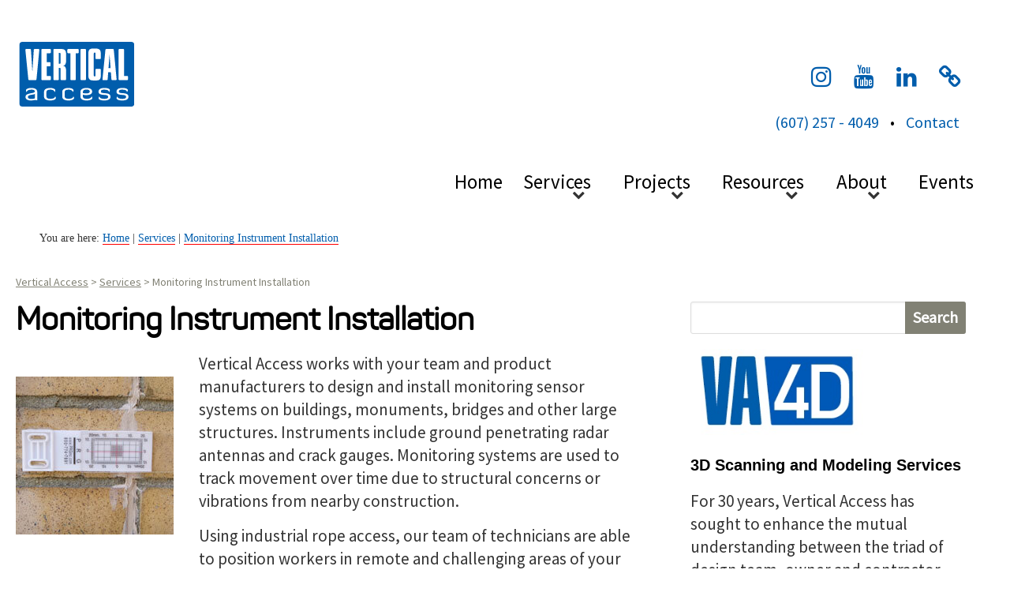

--- FILE ---
content_type: text/html; charset=UTF-8
request_url: https://vertical-access.com/services/monitoring-instrument-installation/
body_size: 9915
content:
<!DOCTYPE html><html
lang="en"><head><meta
charset="UTF-8"><meta
name="viewport" content="width=device-width, initial-scale=1"><title>Monitoring Instrument Installation - Vertical Access</title><link
rel="profile" href="http://gmpg.org/xfn/11"><link
rel="pingback" href="https://vertical-access.com/xmlrpc.php"><!--[if (gte IE 6)&(lte IE 8)]> <script type="text/javascript" src="https://vertical-access.com/wp-content/themes/some-like-it-neat-child/assets/js/selectivizr/selectivizr-min.js"></script> <noscript><link
rel="stylesheet" href="https://vertical-access.com/wp-content/themes/some-like-it-neat-child/style.css" /></noscript>
<![endif]--><meta
name='robots' content='index, follow, max-image-preview:large, max-snippet:-1, max-video-preview:-1' /><link
rel="canonical" href="https://vertical-access.com/services/monitoring-instrument-installation/" /><meta
property="og:locale" content="en_US" /><meta
property="og:type" content="article" /><meta
property="og:title" content="Monitoring Instrument Installation - Vertical Access" /><meta
property="og:description" content="Vertical Access works with your team and product manufacturers to design and install monitoring sensor systems on buildings, monuments, bridges and other large structures. Instruments include ground penetrating radar antennas and crack gauges. Monitoring systems are used to track movement over time due to structural concerns or vibrations from nearby construction. Using industrial rope access, [&hellip;]" /><meta
property="og:url" content="https://vertical-access.com/services/monitoring-instrument-installation/" /><meta
property="og:site_name" content="Vertical Access" /><meta
property="article:modified_time" content="2021-05-13T04:27:53+00:00" /><meta
property="og:image" content="https://vertical-access.com/wp-content/uploads/2016/06/Crack-Gauge.jpg" /><meta
property="og:image:width" content="200" /><meta
property="og:image:height" content="200" /><meta
property="og:image:type" content="image/jpeg" /><meta
name="twitter:card" content="summary_large_image" /> <script type="application/ld+json" class="yoast-schema-graph">{"@context":"https://schema.org","@graph":[{"@type":"WebPage","@id":"https://vertical-access.com/services/monitoring-instrument-installation/","url":"https://vertical-access.com/services/monitoring-instrument-installation/","name":"Monitoring Instrument Installation - Vertical Access","isPartOf":{"@id":"https://vertical-access.com/#website"},"primaryImageOfPage":{"@id":"https://vertical-access.com/services/monitoring-instrument-installation/#primaryimage"},"image":{"@id":"https://vertical-access.com/services/monitoring-instrument-installation/#primaryimage"},"thumbnailUrl":"https://vertical-access.com/wp-content/uploads/2016/06/Crack-Gauge.jpg","datePublished":"2016-06-17T12:41:58+00:00","dateModified":"2021-05-13T04:27:53+00:00","breadcrumb":{"@id":"https://vertical-access.com/services/monitoring-instrument-installation/#breadcrumb"},"inLanguage":"en","potentialAction":[{"@type":"ReadAction","target":["https://vertical-access.com/services/monitoring-instrument-installation/"]}]},{"@type":"ImageObject","inLanguage":"en","@id":"https://vertical-access.com/services/monitoring-instrument-installation/#primaryimage","url":"https://vertical-access.com/wp-content/uploads/2016/06/Crack-Gauge.jpg","contentUrl":"https://vertical-access.com/wp-content/uploads/2016/06/Crack-Gauge.jpg","width":200,"height":200,"caption":"Crack Gauge"},{"@type":"BreadcrumbList","@id":"https://vertical-access.com/services/monitoring-instrument-installation/#breadcrumb","itemListElement":[{"@type":"ListItem","position":1,"name":"Home","item":"https://vertical-access.com/"},{"@type":"ListItem","position":2,"name":"Services","item":"https://vertical-access.com/services/"},{"@type":"ListItem","position":3,"name":"Monitoring Instrument Installation"}]},{"@type":"WebSite","@id":"https://vertical-access.com/#website","url":"https://vertical-access.com/","name":"Vertical Access","description":"Helping Architects and Engineers Deliver Superior Design Documents","publisher":{"@id":"https://vertical-access.com/#organization"},"potentialAction":[{"@type":"SearchAction","target":{"@type":"EntryPoint","urlTemplate":"https://vertical-access.com/?s={search_term_string}"},"query-input":{"@type":"PropertyValueSpecification","valueRequired":true,"valueName":"search_term_string"}}],"inLanguage":"en"},{"@type":"Organization","@id":"https://vertical-access.com/#organization","name":"Vertical Access","url":"https://vertical-access.com/","logo":{"@type":"ImageObject","inLanguage":"en","@id":"https://vertical-access.com/#/schema/logo/image/","url":"https://vertical-access.com/wp-content/uploads/2015/09/va-logo-blue-reverse-800px-72dpi-1.jpg","contentUrl":"https://vertical-access.com/wp-content/uploads/2015/09/va-logo-blue-reverse-800px-72dpi-1.jpg","width":800,"height":449,"caption":"Vertical Access"},"image":{"@id":"https://vertical-access.com/#/schema/logo/image/"}}]}</script> <link
rel='dns-prefetch' href='//www.googletagmanager.com' /><link
rel="alternate" type="application/rss+xml" title="Vertical Access &raquo; Feed" href="https://vertical-access.com/feed/" /><link
rel="alternate" title="oEmbed (JSON)" type="application/json+oembed" href="https://vertical-access.com/wp-json/oembed/1.0/embed?url=https%3A%2F%2Fvertical-access.com%2Fservices%2Fmonitoring-instrument-installation%2F" /><link
rel="alternate" title="oEmbed (XML)" type="text/xml+oembed" href="https://vertical-access.com/wp-json/oembed/1.0/embed?url=https%3A%2F%2Fvertical-access.com%2Fservices%2Fmonitoring-instrument-installation%2F&#038;format=xml" /><style id='wp-img-auto-sizes-contain-inline-css' type='text/css'>img:is([sizes=auto i],[sizes^="auto," i]){contain-intrinsic-size:3000px 1500px}</style><style id='wp-emoji-styles-inline-css' type='text/css'>img.wp-smiley,img.emoji{display:inline !important;border:none !important;box-shadow:none !important;height:1em !important;width:1em !important;margin:0
0.07em !important;vertical-align:-0.1em !important;background:none !important;padding:0
!important}</style><style id='wp-block-library-inline-css' type='text/css'>:root{--wp-block-synced-color:#7a00df;--wp-block-synced-color--rgb:122,0,223;--wp-bound-block-color:var(--wp-block-synced-color);--wp-editor-canvas-background:#ddd;--wp-admin-theme-color:#007cba;--wp-admin-theme-color--rgb:0,124,186;--wp-admin-theme-color-darker-10:#006ba1;--wp-admin-theme-color-darker-10--rgb:0,107,160.5;--wp-admin-theme-color-darker-20:#005a87;--wp-admin-theme-color-darker-20--rgb:0,90,135;--wp-admin-border-width-focus:2px}@media (min-resolution:192dpi){:root{--wp-admin-border-width-focus:1.5px}}.wp-element-button{cursor:pointer}:root .has-very-light-gray-background-color{background-color:#eee}:root .has-very-dark-gray-background-color{background-color:#313131}:root .has-very-light-gray-color{color:#eee}:root .has-very-dark-gray-color{color:#313131}:root .has-vivid-green-cyan-to-vivid-cyan-blue-gradient-background{background:linear-gradient(135deg,#00d084,#0693e3)}:root .has-purple-crush-gradient-background{background:linear-gradient(135deg,#34e2e4,#4721fb 50%,#ab1dfe)}:root .has-hazy-dawn-gradient-background{background:linear-gradient(135deg,#faaca8,#dad0ec)}:root .has-subdued-olive-gradient-background{background:linear-gradient(135deg,#fafae1,#67a671)}:root .has-atomic-cream-gradient-background{background:linear-gradient(135deg,#fdd79a,#004a59)}:root .has-nightshade-gradient-background{background:linear-gradient(135deg,#330968,#31cdcf)}:root .has-midnight-gradient-background{background:linear-gradient(135deg,#020381,#2874fc)}:root{--wp--preset--font-size--normal:16px;--wp--preset--font-size--huge:42px}.has-regular-font-size{font-size:1em}.has-larger-font-size{font-size:2.625em}.has-normal-font-size{font-size:var(--wp--preset--font-size--normal)}.has-huge-font-size{font-size:var(--wp--preset--font-size--huge)}.has-text-align-center{text-align:center}.has-text-align-left{text-align:left}.has-text-align-right{text-align:right}.has-fit-text{white-space:nowrap!important}#end-resizable-editor-section{display:none}.aligncenter{clear:both}.items-justified-left{justify-content:flex-start}.items-justified-center{justify-content:center}.items-justified-right{justify-content:flex-end}.items-justified-space-between{justify-content:space-between}.screen-reader-text{border:0;clip-path:inset(50%);height:1px;margin:-1px;overflow:hidden;padding:0;position:absolute;width:1px;word-wrap:normal!important}.screen-reader-text:focus{background-color:#ddd;clip-path:none;color:#444;display:block;font-size:1em;height:auto;left:5px;line-height:normal;padding:15px
23px 14px;text-decoration:none;top:5px;width:auto;z-index:100000}html :where(.has-border-color){border-style:solid}html :where([style*=border-top-color]){border-top-style:solid}html :where([style*=border-right-color]){border-right-style:solid}html :where([style*=border-bottom-color]){border-bottom-style:solid}html :where([style*=border-left-color]){border-left-style:solid}html :where([style*=border-width]){border-style:solid}html :where([style*=border-top-width]){border-top-style:solid}html :where([style*=border-right-width]){border-right-style:solid}html :where([style*=border-bottom-width]){border-bottom-style:solid}html :where([style*=border-left-width]){border-left-style:solid}html :where(img[class*=wp-image-]){height:auto;max-width:100%}:where(figure){margin:0
0 1em}html :where(.is-position-sticky){--wp-admin--admin-bar--position-offset:var(--wp-admin--admin-bar--height,0px)}@media screen and (max-width:600px){html:where(.is-position-sticky){--wp-admin--admin-bar--position-offset:0px}}</style><style id='global-styles-inline-css' type='text/css'>:root{--wp--preset--aspect-ratio--square:1;--wp--preset--aspect-ratio--4-3:4/3;--wp--preset--aspect-ratio--3-4:3/4;--wp--preset--aspect-ratio--3-2:3/2;--wp--preset--aspect-ratio--2-3:2/3;--wp--preset--aspect-ratio--16-9:16/9;--wp--preset--aspect-ratio--9-16:9/16;--wp--preset--color--black:#000;--wp--preset--color--cyan-bluish-gray:#abb8c3;--wp--preset--color--white:#fff;--wp--preset--color--pale-pink:#f78da7;--wp--preset--color--vivid-red:#cf2e2e;--wp--preset--color--luminous-vivid-orange:#ff6900;--wp--preset--color--luminous-vivid-amber:#fcb900;--wp--preset--color--light-green-cyan:#7bdcb5;--wp--preset--color--vivid-green-cyan:#00d084;--wp--preset--color--pale-cyan-blue:#8ed1fc;--wp--preset--color--vivid-cyan-blue:#0693e3;--wp--preset--color--vivid-purple:#9b51e0;--wp--preset--gradient--vivid-cyan-blue-to-vivid-purple:linear-gradient(135deg,rgb(6,147,227) 0%,rgb(155,81,224) 100%);--wp--preset--gradient--light-green-cyan-to-vivid-green-cyan:linear-gradient(135deg,rgb(122,220,180) 0%,rgb(0,208,130) 100%);--wp--preset--gradient--luminous-vivid-amber-to-luminous-vivid-orange:linear-gradient(135deg,rgb(252,185,0) 0%,rgb(255,105,0) 100%);--wp--preset--gradient--luminous-vivid-orange-to-vivid-red:linear-gradient(135deg,rgb(255,105,0) 0%,rgb(207,46,46) 100%);--wp--preset--gradient--very-light-gray-to-cyan-bluish-gray:linear-gradient(135deg,rgb(238,238,238) 0%,rgb(169,184,195) 100%);--wp--preset--gradient--cool-to-warm-spectrum:linear-gradient(135deg,rgb(74,234,220) 0%,rgb(151,120,209) 20%,rgb(207,42,186) 40%,rgb(238,44,130) 60%,rgb(251,105,98) 80%,rgb(254,248,76) 100%);--wp--preset--gradient--blush-light-purple:linear-gradient(135deg,rgb(255,206,236) 0%,rgb(152,150,240) 100%);--wp--preset--gradient--blush-bordeaux:linear-gradient(135deg,rgb(254,205,165) 0%,rgb(254,45,45) 50%,rgb(107,0,62) 100%);--wp--preset--gradient--luminous-dusk:linear-gradient(135deg,rgb(255,203,112) 0%,rgb(199,81,192) 50%,rgb(65,88,208) 100%);--wp--preset--gradient--pale-ocean:linear-gradient(135deg,rgb(255,245,203) 0%,rgb(182,227,212) 50%,rgb(51,167,181) 100%);--wp--preset--gradient--electric-grass:linear-gradient(135deg,rgb(202,248,128) 0%,rgb(113,206,126) 100%);--wp--preset--gradient--midnight:linear-gradient(135deg,rgb(2,3,129) 0%,rgb(40,116,252) 100%);--wp--preset--font-size--small:13px;--wp--preset--font-size--medium:20px;--wp--preset--font-size--large:36px;--wp--preset--font-size--x-large:42px;--wp--preset--spacing--20:0.44rem;--wp--preset--spacing--30:0.67rem;--wp--preset--spacing--40:1rem;--wp--preset--spacing--50:1.5rem;--wp--preset--spacing--60:2.25rem;--wp--preset--spacing--70:3.38rem;--wp--preset--spacing--80:5.06rem;--wp--preset--shadow--natural:6px 6px 9px rgba(0, 0, 0, 0.2);--wp--preset--shadow--deep:12px 12px 50px rgba(0, 0, 0, 0.4);--wp--preset--shadow--sharp:6px 6px 0px rgba(0, 0, 0, 0.2);--wp--preset--shadow--outlined:6px 6px 0px -3px rgb(255, 255, 255), 6px 6px rgb(0, 0, 0);--wp--preset--shadow--crisp:6px 6px 0px rgb(0,0,0)}:where(.is-layout-flex){gap:0.5em}:where(.is-layout-grid){gap:0.5em}body .is-layout-flex{display:flex}.is-layout-flex{flex-wrap:wrap;align-items:center}.is-layout-flex>:is(*,div){margin:0}body .is-layout-grid{display:grid}.is-layout-grid>:is(*,div){margin:0}:where(.wp-block-columns.is-layout-flex){gap:2em}:where(.wp-block-columns.is-layout-grid){gap:2em}:where(.wp-block-post-template.is-layout-flex){gap:1.25em}:where(.wp-block-post-template.is-layout-grid){gap:1.25em}.has-black-color{color:var(--wp--preset--color--black) !important}.has-cyan-bluish-gray-color{color:var(--wp--preset--color--cyan-bluish-gray) !important}.has-white-color{color:var(--wp--preset--color--white) !important}.has-pale-pink-color{color:var(--wp--preset--color--pale-pink) !important}.has-vivid-red-color{color:var(--wp--preset--color--vivid-red) !important}.has-luminous-vivid-orange-color{color:var(--wp--preset--color--luminous-vivid-orange) !important}.has-luminous-vivid-amber-color{color:var(--wp--preset--color--luminous-vivid-amber) !important}.has-light-green-cyan-color{color:var(--wp--preset--color--light-green-cyan) !important}.has-vivid-green-cyan-color{color:var(--wp--preset--color--vivid-green-cyan) !important}.has-pale-cyan-blue-color{color:var(--wp--preset--color--pale-cyan-blue) !important}.has-vivid-cyan-blue-color{color:var(--wp--preset--color--vivid-cyan-blue) !important}.has-vivid-purple-color{color:var(--wp--preset--color--vivid-purple) !important}.has-black-background-color{background-color:var(--wp--preset--color--black) !important}.has-cyan-bluish-gray-background-color{background-color:var(--wp--preset--color--cyan-bluish-gray) !important}.has-white-background-color{background-color:var(--wp--preset--color--white) !important}.has-pale-pink-background-color{background-color:var(--wp--preset--color--pale-pink) !important}.has-vivid-red-background-color{background-color:var(--wp--preset--color--vivid-red) !important}.has-luminous-vivid-orange-background-color{background-color:var(--wp--preset--color--luminous-vivid-orange) !important}.has-luminous-vivid-amber-background-color{background-color:var(--wp--preset--color--luminous-vivid-amber) !important}.has-light-green-cyan-background-color{background-color:var(--wp--preset--color--light-green-cyan) !important}.has-vivid-green-cyan-background-color{background-color:var(--wp--preset--color--vivid-green-cyan) !important}.has-pale-cyan-blue-background-color{background-color:var(--wp--preset--color--pale-cyan-blue) !important}.has-vivid-cyan-blue-background-color{background-color:var(--wp--preset--color--vivid-cyan-blue) !important}.has-vivid-purple-background-color{background-color:var(--wp--preset--color--vivid-purple) !important}.has-black-border-color{border-color:var(--wp--preset--color--black) !important}.has-cyan-bluish-gray-border-color{border-color:var(--wp--preset--color--cyan-bluish-gray) !important}.has-white-border-color{border-color:var(--wp--preset--color--white) !important}.has-pale-pink-border-color{border-color:var(--wp--preset--color--pale-pink) !important}.has-vivid-red-border-color{border-color:var(--wp--preset--color--vivid-red) !important}.has-luminous-vivid-orange-border-color{border-color:var(--wp--preset--color--luminous-vivid-orange) !important}.has-luminous-vivid-amber-border-color{border-color:var(--wp--preset--color--luminous-vivid-amber) !important}.has-light-green-cyan-border-color{border-color:var(--wp--preset--color--light-green-cyan) !important}.has-vivid-green-cyan-border-color{border-color:var(--wp--preset--color--vivid-green-cyan) !important}.has-pale-cyan-blue-border-color{border-color:var(--wp--preset--color--pale-cyan-blue) !important}.has-vivid-cyan-blue-border-color{border-color:var(--wp--preset--color--vivid-cyan-blue) !important}.has-vivid-purple-border-color{border-color:var(--wp--preset--color--vivid-purple) !important}.has-vivid-cyan-blue-to-vivid-purple-gradient-background{background:var(--wp--preset--gradient--vivid-cyan-blue-to-vivid-purple) !important}.has-light-green-cyan-to-vivid-green-cyan-gradient-background{background:var(--wp--preset--gradient--light-green-cyan-to-vivid-green-cyan) !important}.has-luminous-vivid-amber-to-luminous-vivid-orange-gradient-background{background:var(--wp--preset--gradient--luminous-vivid-amber-to-luminous-vivid-orange) !important}.has-luminous-vivid-orange-to-vivid-red-gradient-background{background:var(--wp--preset--gradient--luminous-vivid-orange-to-vivid-red) !important}.has-very-light-gray-to-cyan-bluish-gray-gradient-background{background:var(--wp--preset--gradient--very-light-gray-to-cyan-bluish-gray) !important}.has-cool-to-warm-spectrum-gradient-background{background:var(--wp--preset--gradient--cool-to-warm-spectrum) !important}.has-blush-light-purple-gradient-background{background:var(--wp--preset--gradient--blush-light-purple) !important}.has-blush-bordeaux-gradient-background{background:var(--wp--preset--gradient--blush-bordeaux) !important}.has-luminous-dusk-gradient-background{background:var(--wp--preset--gradient--luminous-dusk) !important}.has-pale-ocean-gradient-background{background:var(--wp--preset--gradient--pale-ocean) !important}.has-electric-grass-gradient-background{background:var(--wp--preset--gradient--electric-grass) !important}.has-midnight-gradient-background{background:var(--wp--preset--gradient--midnight) !important}.has-small-font-size{font-size:var(--wp--preset--font-size--small) !important}.has-medium-font-size{font-size:var(--wp--preset--font-size--medium) !important}.has-large-font-size{font-size:var(--wp--preset--font-size--large) !important}.has-x-large-font-size{font-size:var(--wp--preset--font-size--x-large) !important}</style><style id='classic-theme-styles-inline-css' type='text/css'>
/*! This file is auto-generated */
.wp-block-button__link{color:#fff;background-color:#32373c;border-radius:9999px;box-shadow:none;text-decoration:none;padding:calc(.667em + 2px) calc(1.333em+2px);font-size:1.125em}.wp-block-file__button{background:#32373c;color:#fff;text-decoration:none}</style><link
rel='stylesheet' id='parent-style-css' href='https://vertical-access.com/wp-content/cache/wp-super-minify/css/cd279ac7d97bb48b13f2b1e143fd078d.css?ver=6.9' type='text/css' media='all' /><link
rel='stylesheet' id='child-style-css' href='https://vertical-access.com/wp-content/cache/wp-super-minify/css/90d9104f847dd065d5c64e07dba0d64f.css?ver=1769359396' type='text/css' media='all' /><link
rel='stylesheet' id='digistarter-style-css' href='https://vertical-access.com/wp-content/themes/some-like-it-neat-child/assets/css/style-min.css?ver=6.9' type='text/css' media='all' /><link
rel='stylesheet' id='dashicons-css' href='https://vertical-access.com/wp-includes/css/dashicons.min.css?ver=6.9' type='text/css' media='all' /><link
rel='stylesheet' id='__EPYT__style-css' href='https://vertical-access.com/wp-content/plugins/youtube-embed-plus/styles/ytprefs.min.css?ver=14.2.4' type='text/css' media='all' /><style id='__EPYT__style-inline-css' type='text/css'>.epyt-gallery-thumb{width:33.333%}</style><script type="text/javascript" src="https://vertical-access.com/wp-includes/js/jquery/jquery.min.js?ver=3.7.1" id="jquery-core-js"></script> <script type="text/javascript" src="https://vertical-access.com/wp-includes/js/jquery/jquery-migrate.min.js?ver=3.4.1" id="jquery-migrate-js"></script> <script type="text/javascript" src="https://vertical-access.com/wp-content/cache/wp-super-minify/js/e55bee00c9109b198045593b4c494f1e.js?ver=6.9" id="script-alt-js"></script> <script type="text/javascript" src="https://vertical-access.com/wp-content/cache/wp-super-minify/js/99c67830f9d50ef9fef069f730661c05.js?ver=1.0.0" id="production-js-js"></script> <script type="text/javascript" id="__ytprefs__-js-extra">var _EPYT_={"ajaxurl":"https://vertical-access.com/wp-admin/admin-ajax.php","security":"ec231634f5","gallery_scrolloffset":"20","eppathtoscripts":"https://vertical-access.com/wp-content/plugins/youtube-embed-plus/scripts/","eppath":"https://vertical-access.com/wp-content/plugins/youtube-embed-plus/","epresponsiveselector":"[\"iframe.__youtube_prefs_widget__\"]","epdovol":"1","version":"14.2.4","evselector":"iframe.__youtube_prefs__[src], iframe[src*=\"youtube.com/embed/\"], iframe[src*=\"youtube-nocookie.com/embed/\"]","ajax_compat":"","maxres_facade":"eager","ytapi_load":"light","pause_others":"","stopMobileBuffer":"1","facade_mode":"","not_live_on_channel":""};</script> <script type="text/javascript" src="https://vertical-access.com/wp-content/plugins/youtube-embed-plus/scripts/ytprefs.min.js?ver=14.2.4" id="__ytprefs__-js"></script> <link
rel="https://api.w.org/" href="https://vertical-access.com/wp-json/" /><link
rel="alternate" title="JSON" type="application/json" href="https://vertical-access.com/wp-json/wp/v2/pages/3289" /><link
rel="EditURI" type="application/rsd+xml" title="RSD" href="https://vertical-access.com/xmlrpc.php?rsd" /><meta
name="generator" content="WordPress 6.9" /><link
rel='shortlink' href='https://vertical-access.com/?p=3289' /><meta
name="generator" content="Site Kit by Google 1.124.0" /> <script>(function(w,d,s,l,i){w[l]=w[l]||[];w[l].push({'gtm.start':new Date().getTime(),event:'gtm.js'});var f=d.getElementsByTagName(s)[0],j=d.createElement(s),dl=l!='dataLayer'?'&l='+l:'';j.async=true;j.src='https://www.googletagmanager.com/gtm.js?id='+i+dl;f.parentNode.insertBefore(j,f);})(window,document,'script','dataLayer','GTM-NSHPT6T');</script> <script src="https://use.fontawesome.com/01d30b58f2.js"></script> <script async src="https://www.googletagmanager.com/gtag/js?id=G-4589B2BP9S"></script> <script>window.dataLayer=window.dataLayer||[];function gtag(){dataLayer.push(arguments);}
gtag('js',new Date());gtag('config','G-4589B2BP9S');</script> <script>jQuery(document).ready(function($){$(".flexnav").flexNav({'animationSpeed':250,'transitionOpacity':true,'buttonSelector':'.menu-button','hoverIntent':true,'hoverIntentTimeout':350,'calcItemWidths':false});});</script> <style>.menu-button
i.navicon{display:none}</style> <script type="text/javascript">(function(w,d,s,l,i){w[l]=w[l]||[];w[l].push({'gtm.start':new Date().getTime(),event:'gtm.js'});var f=d.getElementsByTagName(s)[0],j=d.createElement(s),dl=l!='dataLayer'?'&l='+l:'';j.async=true;j.src='https://www.googletagmanager.com/gtm.js?id='+i+dl;f.parentNode.insertBefore(j,f);})(window,document,'script','dataLayer','GTM-NSHPT6T');</script> <link
rel="icon" href="https://vertical-access.com/wp-content/uploads/2017/02/Va-favicon-2-150x150.png" sizes="32x32" /><link
rel="icon" href="https://vertical-access.com/wp-content/uploads/2017/02/Va-favicon-2.png" sizes="192x192" /><link
rel="apple-touch-icon" href="https://vertical-access.com/wp-content/uploads/2017/02/Va-favicon-2.png" /><meta
name="msapplication-TileImage" content="https://vertical-access.com/wp-content/uploads/2017/02/Va-favicon-2.png" /></head><body data-rsssl=1
class="wp-singular page-template-default page page-id-3289 page-child parent-pageid-3273 wp-theme-some-like-it-neat wp-child-theme-some-like-it-neat-child group-blog"><div
id="page" class="hfeed site">
<a
class="skip-link screen-reader-text" href="#content">Skip to content</a><div
class="wrap"><header
id="masthead" class="site-header" role="banner" itemscope="itemscope" itemtype="http://schema.org/WPHeader"><div
class="header-left"><div
class="site-branding"><div
class="site-title"><h1><a
href="https://vertical-access.com/" rel="home">Vertical Access</a></h1></div><div
class="site-description">Helping Architects and Engineers Deliver Superior Design Documents</div></div></div><div
class="header-right"><link
rel="stylesheet" href="https://cdnjs.cloudflare.com/ajax/libs/font-awesome/4.7.0/css/font-awesome.min.css"><div
class="mk_container"><div
class="container">
<a
href="https://linktr.ee/verticalaccess" class="fa fa-link"></a>
<a
href="https://linkedin.com/company/vertical-access-llc?trk=public_profile_profile-section-card_subtitle-click" class="fa fa-linkedin"></a>
<a
href="https://www.youtube.com/@verticalaccessllc/videos" class="fa fa-youtube"></a>
<a
href="https://www.instagram.com/vertical_access/?utm_source=ig_web_button_share_sheet&igshid=OGQ5ZDc2ODk2ZA==" class="fa fa-instagram"></a></div><div
class="container line_2">
<a
href="tel:+16072574049" >(607) 257 - 4049</a>
&ensp;•&ensp;
<a
href="/contact">Contact</a></div></div><style>.mk_container{padding:8px;font-size:20px;text-align:right;text-decoration:none;float:right;margin:2px}.fa{padding:12px;font-size:30px;width:30px;text-align:right;text-decoration:none;border-radius:50%;float:right;margin:12px}.line_2{padding:2px;font-size:20px;text-align:right;text-decoration:none;float:right;margin:2px}</style></div><nav
id="primary-nav" role="navigation" itemscope="itemscope" itemtype="http://schema.org/SiteNavigationElement">
<button
class="menu-button">
<span
class="dashicons dashicons-menu"></span>Menu				</button><div
class="menu-navigation-container"><ul
data-breakpoint="  " id="menu-navigation" class="flexnav"><li
id="menu-item-3530" class="menu-item menu-item-type-post_type menu-item-object-page menu-item-home menu-item-3530"><a
href="https://vertical-access.com/">Home</a></li><li
id="menu-item-3537" class="menu-item menu-item-type-post_type menu-item-object-page current-page-ancestor current-menu-ancestor current-menu-parent current-page-parent current_page_parent current_page_ancestor menu-item-has-children menu-item-3537"><a
href="https://vertical-access.com/services/">Services</a><ul
class="sub-menu"><li
id="menu-item-3540" class="menu-item menu-item-type-post_type menu-item-object-page menu-item-3540"><a
href="https://vertical-access.com/services/as-built-documentation/">As-built Documentation</a></li><li
id="menu-item-3546" class="menu-item menu-item-type-post_type menu-item-object-page menu-item-3546"><a
href="https://vertical-access.com/services/existing-conditions-documentation/">Existing Conditions Documentation</a></li><li
id="menu-item-3545" class="menu-item menu-item-type-post_type menu-item-object-page menu-item-3545"><a
href="https://vertical-access.com/services/facade-ordinance-inspections/">Facade Ordinance Inspections</a></li><li
id="menu-item-4602" class="menu-item menu-item-type-post_type menu-item-object-page menu-item-4602"><a
href="https://vertical-access.com/services/guastavino-consulting/">Guastavino Consulting</a></li><li
id="menu-item-3544" class="menu-item menu-item-type-post_type menu-item-object-page menu-item-3544"><a
href="https://vertical-access.com/services/live-feed-video/">Live-feed Video</a></li><li
id="menu-item-3539" class="menu-item menu-item-type-post_type menu-item-object-page current-menu-item page_item page-item-3289 current_page_item menu-item-3539"><a
href="https://vertical-access.com/services/monitoring-instrument-installation/" aria-current="page">Monitoring Instrument Installation</a></li><li
id="menu-item-3541" class="menu-item menu-item-type-post_type menu-item-object-page menu-item-3541"><a
href="https://vertical-access.com/services/non-destructive-testing-and-evaluation/">Non-Destructive Testing and Diagnostics</a></li><li
id="menu-item-3543" class="menu-item menu-item-type-post_type menu-item-object-page menu-item-3543"><a
href="https://vertical-access.com/services/tpas-digital-documentation/">TPAS Digital Documentation</a></li><li
id="menu-item-3542" class="menu-item menu-item-type-post_type menu-item-object-page menu-item-3542"><a
href="https://vertical-access.com/services/uav-drone-surveys/">UAV (drone) Surveys</a></li><li
id="menu-item-17635" class="menu-item menu-item-type-post_type menu-item-object-page menu-item-17635"><a
href="https://vertical-access.com/services/va4d/">VA4D – 3D Scanning and Modeling</a></li></ul></li><li
id="menu-item-3536" class="menu-item menu-item-type-post_type menu-item-object-page menu-item-has-children menu-item-3536"><a
href="https://vertical-access.com/projects/">Projects</a><ul
class="sub-menu"><li
id="menu-item-6262" class="menu-item menu-item-type-custom menu-item-object-custom menu-item-6262"><a
href="/projects/?exposed_taxonomy_category=41">Academic</a></li><li
id="menu-item-6263" class="menu-item menu-item-type-custom menu-item-object-custom menu-item-6263"><a
href="/projects/?exposed_taxonomy_category=78">Bridges/Dams</a></li><li
id="menu-item-6264" class="menu-item menu-item-type-custom menu-item-object-custom menu-item-6264"><a
href="https://vertical-access.com/projects/?exposed_taxonomy_category=42">Commercial</a></li><li
id="menu-item-6265" class="menu-item menu-item-type-custom menu-item-object-custom menu-item-6265"><a
href="/projects/?exposed_taxonomy_category=77">Cultural</a></li><li
id="menu-item-6266" class="menu-item menu-item-type-custom menu-item-object-custom menu-item-6266"><a
href="https://vertical-access.com/projects/?exposed_taxonomy_category=43">Government</a></li><li
id="menu-item-6267" class="menu-item menu-item-type-custom menu-item-object-custom menu-item-6267"><a
href="/projects/?exposed_taxonomy_category=86">Healthcare</a></li><li
id="menu-item-6268" class="menu-item menu-item-type-custom menu-item-object-custom menu-item-6268"><a
href="/projects/?exposed_taxonomy_category=81">Hospitality</a></li><li
id="menu-item-6269" class="menu-item menu-item-type-custom menu-item-object-custom menu-item-6269"><a
href="/projects/?exposed_taxonomy_category=44">Infrastructure/Transportation</a></li><li
id="menu-item-6270" class="menu-item menu-item-type-custom menu-item-object-custom menu-item-6270"><a
href="https://vertical-access.com/projects/?exposed_taxonomy_category=82">Monuments/Sculptures</a></li><li
id="menu-item-6271" class="menu-item menu-item-type-custom menu-item-object-custom menu-item-6271"><a
href="/projects/?exposed_taxonomy_category=79">National Historic Landmarks</a></li><li
id="menu-item-6272" class="menu-item menu-item-type-custom menu-item-object-custom menu-item-6272"><a
href="/projects/?exposed_taxonomy_category=80">Religious</a></li><li
id="menu-item-6273" class="menu-item menu-item-type-custom menu-item-object-custom menu-item-6273"><a
href="/projects/?exposed_taxonomy_category=76">Residential</a></li></ul></li><li
id="menu-item-3535" class="menu-item menu-item-type-post_type menu-item-object-page menu-item-has-children menu-item-3535"><a
href="https://vertical-access.com/resources/">Resources</a><ul
class="sub-menu"><li
id="menu-item-4949" class="menu-item menu-item-type-post_type menu-item-object-page menu-item-4949"><a
href="https://vertical-access.com/resources/conditions-glossary/">Conditions Glossary</a></li><li
id="menu-item-6186" class="menu-item menu-item-type-post_type menu-item-object-page menu-item-6186"><a
href="https://vertical-access.com/resources/downloads/">Downloads</a></li></ul></li><li
id="menu-item-3531" class="menu-item menu-item-type-post_type menu-item-object-page menu-item-has-children menu-item-3531"><a
href="https://vertical-access.com/about-us/">About</a><ul
class="sub-menu"><li
id="menu-item-3532" class="menu-item menu-item-type-post_type menu-item-object-page menu-item-3532"><a
href="https://vertical-access.com/about-us/our-team/">Our Team</a></li><li
id="menu-item-3533" class="menu-item menu-item-type-post_type menu-item-object-page menu-item-3533"><a
href="https://vertical-access.com/about-us/awards/">Professional Awards</a></li><li
id="menu-item-4211" class="menu-item menu-item-type-post_type menu-item-object-page menu-item-4211"><a
href="https://vertical-access.com/about-us/affiliations/">Affiliations</a></li><li
id="menu-item-4221" class="menu-item menu-item-type-post_type menu-item-object-page menu-item-4221"><a
href="https://vertical-access.com/about-us/newsletters/">Newsletters</a></li><li
id="menu-item-4283" class="menu-item menu-item-type-post_type menu-item-object-page menu-item-4283"><a
href="https://vertical-access.com/about-us/in-the-news/">In the News/Media</a></li><li
id="menu-item-4332" class="menu-item menu-item-type-post_type menu-item-object-page menu-item-4332"><a
href="https://vertical-access.com/about-us/careers/">Careers</a></li><li
id="menu-item-3538" class="menu-item menu-item-type-post_type menu-item-object-page menu-item-3538"><a
href="https://vertical-access.com/about-us/contact/">Contact</a></li><li
id="menu-item-3529" class="menu-item menu-item-type-post_type menu-item-object-page menu-item-3529"><a
href="https://vertical-access.com/about-us/blog/">Blog</a></li></ul></li><li
id="menu-item-17884" class="menu-item menu-item-type-post_type menu-item-object-page menu-item-17884"><a
href="https://vertical-access.com/events/">Events</a></li></ul></div></nav></header><div
id="content" class="site-content"><p
id="breadcrumbs" itemprop="breadcrumb" >You are here: <a
href="https://vertical-access.com" >Home</a> | <a
href="https://vertical-access.com/services/" >Services</a> | <a
href="https://vertical-access.com/services/monitoring-instrument-installation/" class="current" >Monitoring Instrument Installation</a></p><div
id="primary" class="content-area"><main
id="main" class="site-main" role="main"><article
id="post-3289" class="post-3289 page type-page status-publish has-post-thumbnail hentry" itemscope itemType="http://schema.org/WebPage"><nav
class="breadcrumbs" typeof="BreadcrumbList" vocab="http://schema.org/">
<span
property="itemListElement" typeof="ListItem"><a
property="item" typeof="WebPage" title="Go to Vertical Access." href="https://vertical-access.com" class="home"><span
property="name">Vertical Access</span></a><meta
property="position" content="1"></span> &gt; <span
property="itemListElement" typeof="ListItem"><a
property="item" typeof="WebPage" title="Go to Services." href="https://vertical-access.com/services/" class="post post-page"><span
property="name">Services</span></a><meta
property="position" content="2"></span> &gt; <span
property="itemListElement" typeof="ListItem"><span
property="name">Monitoring Instrument Installation</span><meta
property="position" content="3"></span></nav><header
class="entry-header"><h1 class="entry-title" itemprop="name">Monitoring Instrument Installation</h1></header><div
class="entry-content" itemprop="mainContentOfPage"><p><img
decoding="async" class="alignleft size-full wp-image-4605" src="https://vertical-access.com/wp-content/uploads/2016/06/Crack-Gauge.jpg" alt="" width="200" height="200" srcset="https://vertical-access.com/wp-content/uploads/2016/06/Crack-Gauge.jpg 200w, https://vertical-access.com/wp-content/uploads/2016/06/Crack-Gauge-150x150.jpg 150w" sizes="(max-width: 200px) 100vw, 200px" />Vertical Access works with your team and product manufacturers to design and install monitoring sensor systems on buildings, monuments, bridges and other large structures. Instruments include ground penetrating radar antennas and crack gauges. Monitoring systems are used to track movement over time due to structural concerns or vibrations from nearby construction.</p><p>Using industrial rope access, our team of technicians are able to position workers in remote and challenging areas of your building or structure.</p><p>&nbsp;</p><nav
class="navigation post-navigation" aria-label="Page navigation"><h2 class="screen-reader-text">Page navigation</h2><div
class="nav-links"><div
class="nav-previous"><a
href="https://vertical-access.com/services/as-built-documentation/" rel="prev">&larr; Previous Page</a></div><div
class="nav-next"><a
href="https://vertical-access.com/projects/20-exchange-place/" rel="next">Next Page &rarr;</a></div></div></nav></div></article></main></div><div
id="secondary" class="widget-area" role="complementary"><aside
id="search-2" class="widget widget_search"><form
role="search" method="get" id="searchform" class="searchform" action="https://vertical-access.com/"><div>
<label
class="screen-reader-text" for="s">Search for:</label>
<input
type="text" value="" name="s" id="s" />
<input
type="submit" id="searchsubmit" value="Search" /></div></form></aside><aside
id="text-23" class="widget widget_text"><div
class="textwidget"><p><strong><a
href="https://vertical-access.com/services/va4d/"><img
loading="lazy" decoding="async" class="alignnone wp-image-17709" src="https://vertical-access.com/wp-content/uploads/2025/02/VA-4D-final-logo.jpg" alt="" width="220" height="109" /></a></strong></p><p><strong>3D Scanning and Modeling Services</strong></p><p>For 30 years, Vertical Access has sought to enhance the mutual understanding between the triad of design team, owner and contractor. We continue to do so with the introduction of VA4D. Using selective innovative scanning and modeling technologies in the discovery phase of a project, we can better inform diagnostic studies, development of CD’s and the bidding process as well as streamline the manufacture of replacement materials such as terra cotta, carved and cast stone, stained glass, GFRC, and others.</p></div></aside></div></div><footer
id="colophon" class="site-footer" role="contentinfo" itemscope="itemscope" itemtype="http://schema.org/WPFooter"><div
class="aff-comp"><div
class=" foot-head"><h3>Affiliated Companies</h3></div><div
class="footer-content">
<img
src="/wp-content/uploads/2016/06/tpas.png"><p>TPAS® facilitates digital collection of survey data in the field using AutoCAD to streamline the preparation of reports, estimates & design documents. <a
href="https://tpasllc.com/">MORE»</a></p></div></div><div
class="footer-contact"><div
class="foot-head"><h3>Contact</h3></div><div
class="footer-content">
<address>
Vertical Access</br>
P.O. Box 4135 • Ithaca, NY 14852</br>
607-257-4049 <a
href="/contact">MORE»</a>
</address></div></div><div
class="site-info">
Copyright &copy; 2016-2026 / Vertical Access, LLC</div></footer></div></div> <script type="speculationrules">{"prefetch":[{"source":"document","where":{"and":[{"href_matches":"/*"},{"not":{"href_matches":["/wp-*.php","/wp-admin/*","/wp-content/uploads/*","/wp-content/*","/wp-content/plugins/*","/wp-content/themes/some-like-it-neat-child/*","/wp-content/themes/some-like-it-neat/*","/*\\?(.+)"]}},{"not":{"selector_matches":"a[rel~=\"nofollow\"]"}},{"not":{"selector_matches":".no-prefetch, .no-prefetch a"}}]},"eagerness":"conservative"}]}</script> <script async src="https://www.googletagmanager.com/gtag/js?id=G-4589B2BP9S"></script> <script>window.dataLayer=window.dataLayer||[];function gtag(){dataLayer.push(arguments);}
gtag('js',new Date());gtag('config','G-4589B2BP9S');</script> <script>var sc_project=4839077;var sc_security="0100a350";</script> <script type="text/javascript" src="https://www.statcounter.com/counter/counter.js" async></script> <noscript><div
class="statcounter"><a
title="web analytics" href="https://statcounter.com/"><img
class="statcounter" src="https://c.statcounter.com/4839077/0/0100a350/0/" alt="web analytics" /></a></div></noscript>
<noscript>
<iframe
src="https://www.googletagmanager.com/ns.html?id=GTM-NSHPT6T" height="0" width="0" style="display:none;visibility:hidden"></iframe>
</noscript> <script type="text/javascript" src="https://vertical-access.com/wp-content/plugins/youtube-embed-plus/scripts/fitvids.min.js?ver=14.2.4" id="__ytprefsfitvids__-js"></script> <script id="wp-emoji-settings" type="application/json">{"baseUrl":"https://s.w.org/images/core/emoji/17.0.2/72x72/","ext":".png","svgUrl":"https://s.w.org/images/core/emoji/17.0.2/svg/","svgExt":".svg","source":{"concatemoji":"https://vertical-access.com/wp-includes/js/wp-emoji-release.min.js?ver=6.9"}}</script> <script type="module">/*! This file is auto-generated */
const a=JSON.parse(document.getElementById("wp-emoji-settings").textContent),o=(window._wpemojiSettings=a,"wpEmojiSettingsSupports"),s=["flag","emoji"];function i(e){try{var t={supportTests:e,timestamp:(new Date).valueOf()};sessionStorage.setItem(o,JSON.stringify(t))}catch(e){}}function c(e,t,n){e.clearRect(0,0,e.canvas.width,e.canvas.height),e.fillText(t,0,0);t=new Uint32Array(e.getImageData(0,0,e.canvas.width,e.canvas.height).data);e.clearRect(0,0,e.canvas.width,e.canvas.height),e.fillText(n,0,0);const a=new Uint32Array(e.getImageData(0,0,e.canvas.width,e.canvas.height).data);return t.every((e,t)=>e===a[t])}function p(e,t){e.clearRect(0,0,e.canvas.width,e.canvas.height),e.fillText(t,0,0);var n=e.getImageData(16,16,1,1);for(let e=0;e<n.data.length;e++)if(0!==n.data[e])return!1;return!0}function u(e,t,n,a){switch(t){case"flag":return n(e,"\ud83c\udff3\ufe0f\u200d\u26a7\ufe0f","\ud83c\udff3\ufe0f\u200b\u26a7\ufe0f")?!1:!n(e,"\ud83c\udde8\ud83c\uddf6","\ud83c\udde8\u200b\ud83c\uddf6")&&!n(e,"\ud83c\udff4\udb40\udc67\udb40\udc62\udb40\udc65\udb40\udc6e\udb40\udc67\udb40\udc7f","\ud83c\udff4\u200b\udb40\udc67\u200b\udb40\udc62\u200b\udb40\udc65\u200b\udb40\udc6e\u200b\udb40\udc67\u200b\udb40\udc7f");case"emoji":return!a(e,"\ud83e\u1fac8")}return!1}function f(e,t,n,a){let r;const o=(r="undefined"!=typeof WorkerGlobalScope&&self instanceof WorkerGlobalScope?new OffscreenCanvas(300,150):document.createElement("canvas")).getContext("2d",{willReadFrequently:!0}),s=(o.textBaseline="top",o.font="600 32px Arial",{});return e.forEach(e=>{s[e]=t(o,e,n,a)}),s}function r(e){var t=document.createElement("script");t.src=e,t.defer=!0,document.head.appendChild(t)}a.supports={everything:!0,everythingExceptFlag:!0},new Promise(t=>{let n=function(){try{var e=JSON.parse(sessionStorage.getItem(o));if("object"==typeof e&&"number"==typeof e.timestamp&&(new Date).valueOf()<e.timestamp+604800&&"object"==typeof e.supportTests)return e.supportTests}catch(e){}return null}();if(!n){if("undefined"!=typeof Worker&&"undefined"!=typeof OffscreenCanvas&&"undefined"!=typeof URL&&URL.createObjectURL&&"undefined"!=typeof Blob)try{var e="postMessage("+f.toString()+"("+[JSON.stringify(s),u.toString(),c.toString(),p.toString()].join(",")+"));",a=new Blob([e],{type:"text/javascript"});const r=new Worker(URL.createObjectURL(a),{name:"wpTestEmojiSupports"});return void(r.onmessage=e=>{i(n=e.data),r.terminate(),t(n)})}catch(e){}i(n=f(s,u,c,p))}t(n)}).then(e=>{for(const n in e)a.supports[n]=e[n],a.supports.everything=a.supports.everything&&a.supports[n],"flag"!==n&&(a.supports.everythingExceptFlag=a.supports.everythingExceptFlag&&a.supports[n]);var t;a.supports.everythingExceptFlag=a.supports.everythingExceptFlag&&!a.supports.flag,a.supports.everything||((t=a.source||{}).concatemoji?r(t.concatemoji):t.wpemoji&&t.twemoji&&(r(t.twemoji),r(t.wpemoji)))});</script> </body></html>
<!--
*** This site runs WP Super Minify plugin v2.0.1 - http://wordpress.org/plugins/wp-super-minify ***
*** Total size saved: 6.796% | Size before compression: 46173 bytes | Size after compression: 43035 bytes. ***
-->

--- FILE ---
content_type: text/css
request_url: https://vertical-access.com/wp-content/cache/wp-super-minify/css/cd279ac7d97bb48b13f2b1e143fd078d.css?ver=6.9
body_size: 4401
content:
@charset "UTF-8";button,input[type="submit"]{-webkit-font-smoothing:antialiased;background-color:#477dca;border-radius:3px;color:#fff;display:inline-block;font-size:1em;font-weight:700;line-height:1;padding:.75em 1em;text-decoration:none}button:hover,input[type="submit"]:hover{background-color:#2c5999;color:#fff}button:disabled,input[type="submit"]:disabled{cursor:not-allowed;opacity:.5}body{-webkit-font-smoothing:antialiased;background-color:#fff;color:#333;font-family:"Helvetica Neue",Helvetica,Roboto,Arial,sans-serif;font-size:1em;line-height:1.5}h1,h2,h3,h4,h5,h6{font-family:"Helvetica Neue",Helvetica,Roboto,Arial,sans-serif;line-height:1.25;margin:0;text-rendering:optimizeLegibility}h1{font-size:2.25em}h2{font-size:2em}h3{font-size:1.75em}h4{font-size:1.5em}h5{font-size:1.25em}h6{font-size:1em}p{margin:0 0 .75em}a{-webkit-transition:color 0.1s linear;transition:color 0.1s linear;color:#477dca;text-decoration:none}a:hover{color:#2c5999}a:active,a:focus{color:#2c5999;outline:none}hr{border-bottom:1px solid #ddd;border-left:none;border-right:none;border-top:none;margin:1.5em 0}img,picture{margin:0;max-width:100%}blockquote{border-left:2px solid #ddd;color:#595959;margin:1.5em 0;padding-left:.75em}cite{color:#737373;font-style:italic}cite:before{content:"\2014 \00A0"}fieldset{background:#f7f7f7;border:1px solid #ddd;margin:0 0 .75em 0;padding:1.5em}input,label,select{display:block;font-family:"Helvetica Neue",Helvetica,Roboto,Arial,sans-serif;font-size:1em}label{font-weight:700;margin-bottom:.375em}label.required:after{content:"*"}label abbr{display:none}textarea,input[type="email"],input[type="number"],input[type="password"],input[type="search"],input[type="tel"],input[type="text"],input[type="url"],input[type="color"],input[type="date"],input[type="datetime"],input[type="datetime-local"],input[type="month"],input[type="time"],input[type="week"],select[multiple=multiple]{-webkit-box-sizing:border-box;box-sizing:border-box;-webkit-transition:border-color;transition:border-color;background-color:#fff;border-radius:3px;border:1px solid #ddd;-webkit-box-shadow:inset 0 1px 3px rgb(0 0 0 / .06);box-shadow:inset 0 1px 3px rgb(0 0 0 / .06);font-family:"Helvetica Neue",Helvetica,Roboto,Arial,sans-serif;font-size:1em;margin-bottom:.75em;padding:.5em .5em;width:100%}textarea:hover,input[type="email"]:hover,input[type="number"]:hover,input[type="password"]:hover,input[type="search"]:hover,input[type="tel"]:hover,input[type="text"]:hover,input[type="url"]:hover,input[type="color"]:hover,input[type="date"]:hover,input[type="datetime"]:hover,input[type="datetime-local"]:hover,input[type="month"]:hover,input[type="time"]:hover,input[type="week"]:hover,select[multiple=multiple]:hover{border-color:#c4c4c4}textarea:focus,input[type="email"]:focus,input[type="number"]:focus,input[type="password"]:focus,input[type="search"]:focus,input[type="tel"]:focus,input[type="text"]:focus,input[type="url"]:focus,input[type="color"]:focus,input[type="date"]:focus,input[type="datetime"]:focus,input[type="datetime-local"]:focus,input[type="month"]:focus,input[type="time"]:focus,input[type="week"]:focus,select[multiple=multiple]:focus{border-color:#477dca;-webkit-box-shadow:inset 0 1px 3px rgb(0 0 0 / .06),0 0 5px rgb(55 112 192 / .7);box-shadow:inset 0 1px 3px rgb(0 0 0 / .06),0 0 5px rgb(55 112 192 / .7);outline:none}textarea{resize:vertical}input[type="search"]{-webkit-appearance:none;-moz-appearance:none;-ms-appearance:none;-o-appearance:none;appearance:none}input[type="checkbox"],input[type="radio"]{display:inline;margin-right:.375em}input[type="file"]{padding-bottom:.75em;width:100%}select{margin-bottom:1.5em;max-width:100%;width:auto}table{border-collapse:collapse;margin:.75em 0;table-layout:fixed;width:100%}th{border-bottom:1px solid #b7b7b7;font-weight:700;padding:.75em 0;text-align:left}td{border-bottom:1px solid #ddd;padding:.75em 0}tr,td,th{vertical-align:middle}ul,ol{margin:0;padding:0;list-style-type:none}ul{list-style-type:disc;margin-bottom:.75em;padding-left:1.5em}ol{list-style-type:decimal;margin-bottom:.75em;padding-left:1.5em}dl{margin-bottom:.75em}dl dt{font-weight:700;margin-top:.75em}dl dd{margin:0}button,input[type="submit"]{-webkit-appearance:none;-moz-appearance:none;-ms-appearance:none;-o-appearance:none;appearance:none;border:none;cursor:pointer;-webkit-user-select:none;-moz-user-select:none;-ms-user-select:none;user-select:none;vertical-align:middle;white-space:nowrap}*{-webkit-box-sizing:border-box;box-sizing:border-box}
/*! normalize.css v2.1.3 | MIT License | git.io/normalize */
 article,aside,details,figcaption,figure,footer,header,hgroup,main,nav,section,summary{display:block}audio,canvas,video{display:inline-block}audio:not([controls]){display:none;height:0}[hidden],template{display:none}html{font-family:sans-serif;-ms-text-size-adjust:100%;-webkit-text-size-adjust:100%}body{margin:0}a{background:#fff0}a:focus{outline:thin dotted}a:active,a:hover{outline:0}h1{font-size:2em;margin:.67em 0}abbr[title]{border-bottom:1px dotted}b,strong{font-weight:700}dfn{font-style:italic}hr{-webkit-box-sizing:content-box;box-sizing:content-box;height:0}mark{background:#ff0;color:#000}code,kbd,pre,samp{font-family:monospace,serif;font-size:1em}pre{white-space:pre-wrap}q{quotes:"\201C" "\201D" "\2018" "\2019"}small{font-size:80%}sub,sup{font-size:75%;line-height:0;position:relative;vertical-align:baseline}sup{top:-.5em}sub{bottom:-.25em}img{border:0;height:auto;max-height:100%;max-width:100%}svg:not(:root){overflow:hidden}figure{margin:0}fieldset{border:1px solid silver;margin:0 2px;padding:.35em .625em .75em}legend{border:0;padding:0}button,input,select,textarea{font-family:inherit;font-size:100%;margin:0}button,input{line-height:normal}button,select{text-transform:none}button,html input[type="button"],input[type="reset"],input[type="submit"]{-webkit-appearance:button;cursor:pointer}button[disabled],html input[disabled]{cursor:default}input[type="checkbox"],input[type="radio"]{-webkit-box-sizing:border-box;box-sizing:border-box;padding:0}input[type="search"]{-webkit-appearance:textfield;-webkit-box-sizing:content-box;box-sizing:content-box}input[type="search"]::-webkit-search-cancel-button,input[type="search"]::-webkit-search-decoration{-webkit-appearance:none}button::-moz-focus-inner,input::-moz-focus-inner{border:0;padding:0}textarea{overflow:auto;vertical-align:top}table{border-collapse:collapse;border-spacing:0}html{font-size:100%}body{font-size:20px;font-size:1.25rem}h1,h2,h3,h4,h5,h6{clear:both;float:none;line-height:1.25em;margin-bottom:20px;text-transform:uppercase}h1:after,h2:after,h3:after,h4:after,h5:after,h6:after{content:"";display:table;clear:both}h1 a,h1 a:visited,h2 a,h2 a:visited,h3 a,h3 a:visited,h4 a,h4 a:visited,h5 a,h5 a:visited,h6 a,h6 a:visited{text-decoration:none}h1 a:hover,h1 a:visited:hover,h2 a:hover,h2 a:visited:hover,h3 a:hover,h3 a:visited:hover,h4 a:hover,h4 a:visited:hover,h5 a:hover,h5 a:visited:hover,h6 a:hover,h6 a:visited:hover{text-decoration:underline}h1{font-size:75px;font-size:4.6875rem;color:#000;font-family:"Helvetica Neue",Helvetica,Roboto,Arial,sans-serif}h2{font-size:50px;font-size:3.125rem;font-family:"Helvetica Neue",Helvetica,Roboto,Arial,sans-serif}h3{font-size:35px;font-size:2.1875rem;font-family:"Helvetica Neue",Helvetica,Roboto,Arial,sans-serif}h4{font-size:24px;font-size:1.5rem;font-family:"Helvetica Neue",Helvetica,Roboto,Arial,sans-serif}h5{font-size:20px;font-size:1.25rem;font-family:"Helvetica Neue",Helvetica,Roboto,Arial,sans-serif}h6{font-size:18px;font-size:1.125rem;font-family:"Helvetica Neue",Helvetica,Roboto,Arial,sans-serif}blockquote{background-color:#f9f9f9;border-left:solid 5px red;font-style:italic;padding:20px}cite{font-style:italic}strong,b{font-size:20px;font-size:1.25rem;color:#000;font-family:"Helvetica Neue",Helvetica,Roboto,Arial,sans-serif}a,a:visited{-webkit-transition:all 200ms ease-in-out;transition:all 200ms ease-in-out;color:#666;text-decoration:none}a:hover,a:visited:hover{-webkit-transition:all 200ms ease-in-out;transition:all 200ms ease-in-out;color:red}.entry-title{font-family:"Helvetica Neue",Helvetica,Roboto,Arial,sans-serif;text-align:center}@media screen and (min-width:200px){.entry-title{font-size:40px;font-size:2.5rem}}@media screen and (min-width:480px){.entry-title{font-size:65px;font-size:4.0625rem}}@media screen and (min-width:768px){.entry-title{font-size:100px;font-size:6.25rem}}#primary,#secondary{font-family:Georgia,Cambria,"Times New Roman",Times,serif}#submit{background:#000;border:solid 5px #555;border-radius:0;-webkit-box-shadow:none;box-shadow:none;clear:both;font-family:"Helvetica Neue",Helvetica,Roboto,Arial,sans-serif;margin:10px 0;padding:20px;-webkit-transition:all 200ms ease-in-out;transition:all 200ms ease-in-out}#submit:focus{background:#000;border:solid 5px #222;border-radius:0;-webkit-box-shadow:none;box-shadow:none;font-family:"Helvetica Neue",Helvetica,Roboto,Arial,sans-serif;padding:20px}#submit:hover{background:#000;border:solid 5px #222;border-radius:0;-webkit-box-shadow:none;box-shadow:none;font-family:"Helvetica Neue",Helvetica,Roboto,Arial,sans-serif;padding:20px}#submit:hover{background-color:#555}.neat-button{background:#fff;border:solid 5px #ccc;border-radius:0;-webkit-box-shadow:none;box-shadow:none;clear:both;font-family:"Helvetica Neue",Helvetica,Roboto,Arial,sans-serif;margin:10px 0;padding:20px;-webkit-transition:all 200ms ease-in-out;transition:all 200ms ease-in-out}.neat-button:focus{background:#f2f2f2;border:solid 5px #999;border-radius:0;-webkit-box-shadow:none;box-shadow:none;font-family:"Helvetica Neue",Helvetica,Roboto,Arial,sans-serif;padding:20px}.neat-button:hover{background:#f2f2f2;border:solid 5px #999;border-radius:0;-webkit-box-shadow:none;box-shadow:none;font-family:"Helvetica Neue",Helvetica,Roboto,Arial,sans-serif;padding:20px}.neat-3d-button{background:#fff;border-top:solid 3px #ccc;border-right:solid 3px #ccc;border-left:solid 3px #ccc;border-bottom:solid 5px #999;border-radius:0;clear:both;float:left;font-family:oswald;margin:15px 0;padding:20px;-webkit-transition:all 200ms ease-in-out;transition:all 200ms ease-in-out}.neat-3d-button:focus{background:#f2f2f2;border-top:solid 3px #999;border-right:solid 3px #999;border-left:solid 3px #999;border-bottom:solid 3px #999;border-radius:0;-webkit-box-shadow:none;box-shadow:none;font-family:"Helvetica Neue",Helvetica,Roboto,Arial,sans-serif;padding:20px}.neat-3d-button:hover{background:#f2f2f2;border-top:solid 3px #999;border-right:solid 3px #999;border-left:solid 3px #999;border-bottom:solid 3px #999;border-radius:0;-webkit-box-shadow:none;box-shadow:none;font-family:"Helvetica Neue",Helvetica,Roboto,Arial,sans-serif;padding:20px}input[type="submit"]{background:#000;border:solid 5px #555;border-radius:0;-webkit-box-shadow:none;box-shadow:none;clear:both;font-family:"Helvetica Neue",Helvetica,Roboto,Arial,sans-serif;margin:10px 0;padding:20px;-webkit-transition:all 200ms ease-in-out;transition:all 200ms ease-in-out;margin:0;padding:8px}input[type="submit"]:focus{background:#000;border:solid 5px #222;border-radius:0;-webkit-box-shadow:none;box-shadow:none;font-family:"Helvetica Neue",Helvetica,Roboto,Arial,sans-serif;padding:20px}input[type="submit"]:hover{background:#000;border:solid 5px #222;border-radius:0;-webkit-box-shadow:none;box-shadow:none;font-family:"Helvetica Neue",Helvetica,Roboto,Arial,sans-serif;padding:20px}input[type="submit"]:hover{background-color:#555}input#s{float:left;width:70%}body{color:#000;font-family:Georgia,Cambria,"Times New Roman",Times,serif;line-height:1.5em;word-break:break-word}#page{max-width:71.25em;margin-left:auto;margin-right:auto}#page:after{content:"";display:table;clear:both}#main{padding:0 50px}#primary{margin:auto;width:100%}#primary:after{content:"";display:table;clear:both}@media screen and (min-width:200px){#primary{float:left;display:block;margin-right:6.66667%;width:100%}#primary:last-child{margin-right:0}}@media screen and (min-width:768px){#primary{float:left;display:block;margin-right:4.34783%;width:65.21739%;margin-right:0}#primary:last-child{margin-right:0}}#primary ul{list-style:none}#primary ul li{list-style-type:square}#secondary{margin:20px auto;padding:0 30px 0 0;width:100%}@media screen and (min-width:200px){#secondary{float:left;display:block;margin-right:6.66667%;width:100%;padding:30px}#secondary:last-child{margin-right:0}}@media screen and (min-width:768px){#secondary{float:left;display:block;margin-right:4.34783%;width:30.43478%;margin-right:0}#secondary:last-child{margin-right:0}}.site-branding{text-align:center}.site-branding .site-title{font-family:"Helvetica Neue",Helvetica,Roboto,Arial,sans-serif;padding:40px}@media screen and (min-width:200px){.site-branding .site-title{font-size:35px;font-size:2.1875rem}}@media screen and (min-width:480px){.site-branding .site-title{font-size:55px;font-size:3.4375rem}}@media screen and (min-width:768px){.site-branding .site-title{font-size:75px;font-size:4.6875rem}}.site-branding .site-title a,.site-branding .site-title a:visited{line-height:1}.site-branding .site-description{padding:25px 0;font-size:20px;font-size:1.25rem;font-family:Georgia,Cambria,"Times New Roman",Times,serif;font-style:italic}@media screen and (min-width:200px){.site-branding .site-description{font-size:15px;font-size:.9375rem}}@media screen and (min-width:480px){.site-branding .site-description{font-size:18px;font-size:1.125rem}}@media screen and (min-width:768px){.site-branding .site-description{font-size:25px;font-size:1.5625rem}}.flexnav{overflow:hidden;margin:0 auto;width:100%;max-height:0;-webkit-transition:all .5s ease-in-out,width 0,height 0,top 0,left 0;transition:all .5s ease-in-out,width 0,height 0,top 0,left 0}.flexnav.opacity{padding-left:0}.flexnav ul{padding-left:0}.flexnav.flexnav-show{max-height:2000px;-webkit-transition:all .5s ease-in-out;transition:all .5s ease-in-out}.flexnav.one-page{position:fixed;top:50px;right:5%;max-width:200px}.flexnav li{font-size:100%;position:relative;overflow:hidden}.flexnav li a{position:relative;display:block;padding:.80em;z-index:2;overflow:hidden;color:#fff;background:#000;border-bottom:1px solid rgb(0 0 0 / .15);white-space:nowrap}.flexnav li a:hover{background:#fff;color:red!important}.flexnav li a:focus{background:#fff}.flexnav li ul{display:none;margin-bottom:0;padding-left:0;width:100%;z-index:5}.flexnav li ul li{font-size:100%;position:relative;overflow:hidden}.flexnav li ul.flexnav-show li{overflow:visible}.flexnav li ul li a{display:block;background:#333}.flexnav ul li ul li a{background:#666}.flexnav ul li ul li ul li a{background:#999}.flexnav .touch-button{position:absolute;z-index:999;top:0;right:0;width:50px;height:100%;display:inline-block;background:#acaca1;background:rgb(0 0 0 / .075);text-align:center}.flexnav .touch-button:hover{cursor:pointer}.flexnav .touch-button .navicon{position:relative;top:1.4em;font-size:12px;color:#666}.menu-button{position:relative;display:block;padding:1em;background:#000;color:#fff;cursor:pointer;border-bottom:1px solid rgb(0 0 0 / .2);width:100%}.menu-button.one-page{position:fixed;top:0;right:5%;padding-right:45px}.menu-button .touch-button{background:#fff0;position:absolute;z-index:999;top:0;right:0;width:50px;height:50px;display:none;text-align:center}.menu-button .touch-button .navicon{font-size:16px;position:relative;top:1em;color:#666}.menu-button:hover{color:#fff}.menu-button:hover i.navicon{color:#fff}.menu-button:hover i.navicon:after{color:#fff;content:'Menu'}.menu-button i.navicon{display:block!important;position:relative;right:30px}.menu-button i.navicon:after{color:#555;content:'Menu'}@media all and (min-width:800px){body.one-page{padding-top:70px}.flexnav{overflow:visible}.flexnav.opacity{opacity:1}.flexnav.one-page{top:0;right:auto;max-width:1080px}.flexnav li{position:relative;list-style:none;float:left;display:block;background-color:#000;overflow:visible;width:25%}.flexnav li a{border-bottom:1px solid #acaca1;border-left:1px solid #acaca1;border-right:1px solid #acaca1;border-top:1px solid #acaca1}.flexnav li>ul{position:absolute;top:auto;left:0}.flexnav li>ul li{width:100%}.flexnav li ul li>ul{margin-left:100%;top:0}.flexnav li ul li a{border-bottom:none}.flexnav li ul.open{display:block;opacity:1;visibility:visible;z-index:1}.flexnav li ul.open li{overflow:visible;max-height:100px}.flexnav li ul.open ul.open{margin-left:100%;top:0}.menu-button{display:none}}.oldie body.one-page{padding-top:70px}.oldie .flexnav{overflow:visible}.oldie .flexnav.one-page{top:0;right:auto;max-width:1080px}.oldie .flexnav li{position:relative;list-style:none;float:left;display:block;background-color:#000;width:20%;min-height:50px;overflow:visible}.oldie .flexnav li:hover>ul{display:block;width:100%;overflow:visible}.oldie .flexnav li:hover>ul li{width:100%;float:none}.oldie .flexnav li a{border-left:1px solid #acaca1;border-bottom:none;overflow:visible}.oldie .flexnav li>ul{background:#acaca1;position:absolute;top:auto;left:0;display:none;z-index:1;overflow:visible}.oldie .flexnav li ul li ul{top:0}.oldie .flexnav li ul li a{border-bottom:none}.oldie .flexnav li ul.open{display:block;width:100%;overflow:visible}.oldie .flexnav li ul.open li{width:100%}.oldie .flexnav li ul.open ul.open{margin-left:100%;top:0;display:block;width:100%;overflow:visible}.oldie .flexnav ul li:hover ul{margin-left:100%;top:0}.oldie .menu-button{display:none}.oldie.ie7 .flexnav li{width:19.9%}.site-main [class*="navigation"]{float:left;margin:25px 0 1.5em;overflow:hidden}[class*="navigation"] .nav-previous{float:left;margin-top:25px;width:50%}[class*="navigation"] .nav-next{float:right;text-align:right;margin-top:25px;width:50%}.main-navigation ul ul{-webkit-box-shadow:0 3px 3px rgb(0 0 0 / .2);box-shadow:0 3px 3px rgb(0 0 0 / .2);display:none;float:left;left:0;position:absolute;top:1.5em;z-index:99999;background:#fff;padding:30px}#site-navigation{border-top:solid 5px #f3f3f3;border-bottom:solid 5px #f3f3f3}ul.nav-menu li{-webkit-transition:background 200ms ease-in-out;transition:background 200ms ease-in-out;background:#fff;padding:10px}@media screen and (min-width:200px){ul.nav-menu li{text-align:center;width:100%}}@media screen and (min-width:768px){ul.nav-menu li{text-align:none;width:inherit}}ul.nav-menu li:hover{-webkit-transition:background 200ms ease-in-out;transition:background 200ms ease-in-out;background:#f3f3f3}.menu-main-menu-container li.current-menu-item{background-color:#f3f3f3;display:block}ul.nav-menu li.current_page_item{background:#f3f3f3}#primary-nav{float:left;max-width:100%;width:100%}.nav-links a:nth-of-type(2){float:right}.sticky{background:#f1f1f1}.gallery-caption{list-style:none}.bypostauthor{list-style:none}.hentry{margin:0 0 1.5em}.byline,.updated{display:none}.single .byline,.group-blog .byline{display:inline}.page-content,.entry-content,.entry-summary{margin:1.5em 0 0}.page-links{clear:both;margin:0 0 1.5em}.aligncenter{float:none;margin-top:.5em;margin-right:auto!important;margin-bottom:.5em;margin-left:auto!important}.aligncenter:after{content:"";display:table;clear:both}.alignleft{display:inline;float:left;margin-right:1.5em}.alignright{display:inline;float:right;margin-left:1.5em}.sticky{float:left;padding:20px}#breadcrumbs{font-size:14px;font-size:.875rem;font-family:Georgia,Cambria,"Times New Roman",Times,serif;padding:20px 0 20px 50px}#breadcrumbs a,#breadcrumbs a:visited{border-bottom:solid 1px red}.page-content img.wp-smiley,.entry-content img.wp-smiley,.comment-content img.wp-smiley{border:none;margin-bottom:0;margin-top:0;padding:0}.wp-caption{border:1px solid #ccc;clear:both;margin-bottom:1.5em;max-width:100%}.wp-caption img[class*="wp-image-"]{display:block;margin:1.2% auto 0;max-width:98%}.wp-caption-text{text-align:center}.wp-caption .wp-caption-text{margin:.8075em 0}.site-main .gallery{margin-bottom:1.5em}.site-main .gallery a img{border:none;height:auto;max-width:90%}.site-main .gallery dd{margin:0}embed,iframe,object{max-width:100%}.comment-content a{word-wrap:break-word}.infinite-scroll .paging-navigation,.infinite-scroll.neverending .site-footer{display:none}.infinity-end.neverending .site-footer{display:block}#content .entry-content a,#content .entry-content a:visited{border-bottom:solid 1px red}#content .entry-meta a,#content .entry-meta a:visited{border-bottom:solid 1px red}.page-template-page-templatestemplate-left-col-php h1.entry-title{margin:0;text-align:left}.page-template-page-templatestemplate-left-col-php #primary{float:right!important}@media screen and (min-width:200px){.page-template-page-templatestemplate-left-col-php #primary{float:left;display:block;margin-right:6.66667%;width:100%}.page-template-page-templatestemplate-left-col-php #primary:last-child{margin-right:0}}@media screen and (min-width:768px){.page-template-page-templatestemplate-left-col-php #primary{float:left;display:block;margin-right:4.34783%;width:65.21739%}.page-template-page-templatestemplate-left-col-php #primary:last-child{margin-right:0}}.page-template-page-templatestemplate-left-col-php #secondary{float:left!important;margin-right:1.5%}@media screen and (min-width:200px){.page-template-page-templatestemplate-left-col-php #secondary{float:left;display:block;margin-right:6.66667%;width:100%}.page-template-page-templatestemplate-left-col-php #secondary:last-child{margin-right:0}}@media screen and (min-width:768px){.page-template-page-templatestemplate-left-col-php #secondary{float:left;display:block;margin-right:4.34783%;width:30.43478%}.page-template-page-templatestemplate-left-col-php #secondary:last-child{margin-right:0}}.page-template-page-templatestemplate-left-col-php footer{clear:both;display:table}.page-template-page-templatestemplate-right-col-php h1.entry-title{margin:0;text-align:left}@media screen and (min-width:200px){.page-template-page-templatestemplate-right-col-php #primary{float:left!important}}@media screen and (min-width:200px) and (min-width:200px){.page-template-page-templatestemplate-right-col-php #primary{float:left;display:block;margin-right:6.66667%;width:100%}.page-template-page-templatestemplate-right-col-php #primary:last-child{margin-right:0}}@media screen and (min-width:200px) and (min-width:768px){.page-template-page-templatestemplate-right-col-php #primary{float:left;display:block;margin-right:4.34783%;width:65.21739%}.page-template-page-templatestemplate-right-col-php #primary:last-child{margin-right:0}}@media screen and (min-width:768px){.page-template-page-templatestemplate-right-col-php #secondary{float:right!important;margin-right:1.5%}}@media screen and (min-width:768px) and (min-width:200px){.page-template-page-templatestemplate-right-col-php #secondary{float:left;display:block;margin-right:6.66667%;width:100%}.page-template-page-templatestemplate-right-col-php #secondary:last-child{margin-right:0}}@media screen and (min-width:768px) and (min-width:768px){.page-template-page-templatestemplate-right-col-php #secondary{float:left;display:block;margin-right:4.34783%;width:30.43478%}.page-template-page-templatestemplate-right-col-php #secondary:last-child{margin-right:0}}.page-template-page-templatestemplate-full-width-php #primary{width:100%}.page-template-page-templatestemplate-full-width-php #secondary{width:100%}.blog .format-aside .entry-title,.archive .format-aside .entry-title{display:none}.widget{margin:0 0 1.5em}.widget select{max-width:100%}.widget_search .search-submit{display:none}footer{float:left;margin:0 auto;padding:0 40px;width:100%}footer .site-info{margin:auto;width:100%}footer .footer-left{float:left;display:block;margin-right:2.12766%;width:48.93617%;margin-top:30px;margin-bottom:40px;padding:10px;text-align:left}footer .footer-left:last-child{margin-right:0}footer .footer-right{float:left;display:block;margin-right:2.12766%;width:48.93617%;margin-top:30px;margin-bottom:40px;padding:10px;text-align:right}footer .footer-right:last-child{margin-right:0}.screen-reader-text{position:absolute!important;height:1px;width:1px;overflow:hidden;clip:rect(1px,1px,1px,1px)}.screen-reader-text:hover,.screen-reader-text:active,.screen-reader-text:focus{top:5px;left:5px;z-index:100000;clip:auto!important;display:block;width:auto;height:auto;padding:15px 23px 14px;font-weight:700;font-size:14px;text-decoration:none;line-height:normal;color:#21759b;background-color:#f1f1f1;border-radius:3px;-webkit-box-shadow:0 0 2px 2px rgb(0 0 0 / .6);box-shadow:0 0 2px 2px rgb(0 0 0 / .6)}

--- FILE ---
content_type: text/css
request_url: https://vertical-access.com/wp-content/cache/wp-super-minify/css/90d9104f847dd065d5c64e07dba0d64f.css?ver=1769359396
body_size: 3274
content:
@import url(https://fonts.googleapis.com/css?family=Pragati+Narrow);@import url(https://fonts.googleapis.com/css?family=Source+Sans+Pro:400,400i);html{box-sizing:border-box}*,*::after,*::before{box-sizing:inherit}#main{padding:0 20px}.entry-content{margin:0}body.page-id-11 h1.entry-title{display:none}@font-face{font-family:'pantonregular';src:url(../../../../wp-content/themes/some-like-it-neat-child/fonts/panton-regular-webfont.eot);src:url("../../../../wp-content/themes/some-like-it-neat-child/fonts/panton-regular-webfont.eot?#iefix") format("embedded-opentype"),url(../../../../wp-content/themes/some-like-it-neat-child/fonts/panton-regular-webfont.woff2) format("woff2"),url(../../../../wp-content/themes/some-like-it-neat-child/fonts/panton-regular-webfont.woff) format("woff"),url(../../../../wp-content/themes/some-like-it-neat-child/fonts/panton-regular-webfont.ttf) format("truetype"),url("../../../../wp-content/themes/some-like-it-neat-child/fonts/panton-regular-webfont.svg#pantonregular") format("svg");font-weight:400;font-style:normal}body{font-family:"Source Sans Pro","Lucida Grande","Lucida Sans Unicode","Lucida Sans","DejaVu Sans","Bitstream Vera Sans","Liberation Sans",Verdana,"Verdana Ref",sans-serif}div#primary,#secondary{font-family:"Source Sans Pro","Lucida Grande","Lucida Sans Unicode","Lucida Sans","DejaVu Sans","Bitstream Vera Sans","Liberation Sans",Verdana,"Verdana Ref",sans-serif}h1,h2,h3,h4,h5,h6{text-transform:none;font-family:"pantonregular","Lucida Grande","Lucida Sans Unicode","Lucida Sans","DejaVu Sans","Bitstream Vera Sans","Liberation Sans",Verdana,"Verdana Ref",sans-serif}#content .entry-content a,#content .entry-content a:visited{border-bottom:none}body{text-align:left}body h1,body h2,body h3,body p{margin:0}body hr{border-bottom:1px solid #ddd;border-left:0;border-right:0;border-top:0;margin:1.5em 0}body p{color:#333;line-height:1.5em}body a,body a:visited{color:#005DAC;text-decoration:none}body a:hover,body a:hover:visited{color:#4c8dc4}body .entry-content a{color:#005DAC;text-decoration:underline}body .entry-content a:hover{color:#4c8dc4}body a.anchor{box-shadow:none;text-decoration:none}body .type{border-bottom:1px solid;display:inline-block;font-family:"Source Sans Pro","Lucida Grande","Lucida Sans Unicode","Lucida Sans","DejaVu Sans","Bitstream Vera Sans","Liberation Sans",Verdana,"Verdana Ref",sans-serif;font-size:.7em;font-weight:800;margin-bottom:2em;padding:.3em 0;text-align:left;text-transform:uppercase}body h1,body h1.entry-title{font-family:"pantonregular","Lucida Grande","Lucida Sans Unicode","Lucida Sans","DejaVu Sans","Bitstream Vera Sans","Liberation Sans",Verdana,"Verdana Ref",sans-serif;font-size:1.8em}@media screen and (min-width:40em){body h1,body h1.entry-title{font-size:2em}}body h1.entry-title{text-align:left;margin-top:1em;padding:.2em 0}body h2{font-family:"pantonregular","Lucida Grande","Lucida Sans Unicode","Lucida Sans","DejaVu Sans","Bitstream Vera Sans","Liberation Sans",Verdana,"Verdana Ref",sans-serif;font-size:1.2em;font-weight:400;line-height:1.4em;margin-bottom:.2em}@media screen and (min-width:40em){body h2{font-size:1.6em;line-height:1.2em;padding-top:8px}}body .entry-content h2:first-child{padding-top:0}body .entry-content>p:nth-child(1){padding-top:8px}body code{background:#F7F7F7;border-radius:4.5px;border:1px solid #E0E0E0;font-family:monaco;font-size:.7em;font-style:normal;padding:.1em .4em;white-space:nowrap}body h3{font-family:"pantonregular","Lucida Grande","Lucida Sans Unicode","Lucida Sans","DejaVu Sans","Bitstream Vera Sans","Liberation Sans",Verdana,"Verdana Ref",sans-serif;font-size:1.2em;font-weight:700;line-height:1.3em;margin-bottom:.2em;padding-top:5px}body h4{font-family:"pantonregular","Lucida Grande","Lucida Sans Unicode","Lucida Sans","DejaVu Sans","Bitstream Vera Sans","Liberation Sans",Verdana,"Verdana Ref",sans-serif;font-size:1.2em;font-weight:400;line-height:1.3em;margin-bottom:.2em}body .posted-on,body .posted-on a{color:rgb(51 51 51 / .4);font-family:"Source Sans Pro","Lucida Grande","Lucida Sans Unicode","Lucida Sans","DejaVu Sans","Bitstream Vera Sans","Liberation Sans",Verdana,"Verdana Ref",sans-serif;font-size:.9em;margin-bottom:.3em}body p{font-family:"Source Sans Pro","Lucida Grande","Lucida Sans Unicode","Lucida Sans","DejaVu Sans","Bitstream Vera Sans","Liberation Sans",Verdana,"Verdana Ref",sans-serif;font-size:1.05em;font-weight:300;line-height:1.4em;margin-bottom:.75em}body p span{font-family:"pantonregular","Lucida Grande","Lucida Sans Unicode","Lucida Sans","DejaVu Sans","Bitstream Vera Sans","Liberation Sans",Verdana,"Verdana Ref",sans-serif;font-size:.8em;text-transform:uppercase}body a.read-more{display:inline-block;font-family:"pantonregular","Lucida Grande","Lucida Sans Unicode","Lucida Sans","DejaVu Sans","Bitstream Vera Sans","Liberation Sans",Verdana,"Verdana Ref",sans-serif;font-size:.8em;font-weight:700;margin-left:.2em;position:relative;text-transform:uppercase}body a.read-more span{font-size:1.5em;position:absolute;right:-12px;top:-1px}body hr{width:3em}body label{font-family:"pantonregular","Lucida Grande","Lucida Sans Unicode","Lucida Sans","DejaVu Sans","Bitstream Vera Sans","Liberation Sans",Verdana,"Verdana Ref",sans-serif;font-style:bold;font-size:1em}body ul{padding-left:1em;color:#333}body li{line-height:1.4em;padding-bottom:.4em;color:#333}body a[href$=".pdf"]:after{content:" (PDF)"}body a[href$=".pdf"][data-size]:after{content:" (PDF, " attr(data-size) ")"}body .primary a[href^="http://"]:not([href*="vertical-access.com"]):after{content:" \f08e";font-family:FontAwesome;font-size:.8em;font-weight:400;font-style:normal;box-shadow:none}header.site-header{padding:0 20px}.site-description{display:none}.header-contact{text-align:center;font-size:1.5rem;padding-bottom:10px}.header-contact a,.header-contact a:visited,.header-contact a:focus{color:#861746}.site-branding{text-align:left}.site-branding .site-title{padding:10px 40px}.site-branding .site-title a{margin-left:auto;margin-right:auto;display:block;width:150px;height:87px;background:url(../../../../wp-content/themes/some-like-it-neat-child/imgs/logo.svg) no-repeat;text-indent:100%;white-space:nowrap;overflow:hidden}.site-branding .site-title h1{margin-bottom:0}@media all and (min-width:800px){.header-contact{text-align:right;padding-bottom:0}.site-branding .site-title{padding:0 0 30px 0}.site-branding .site-title a{margin:0}.header-left{float:left;display:block;margin-right:2.35765%;width:23.23176%}.header-left:last-child{margin-right:0}.header-right{float:left;display:block;margin-right:2.35765%;width:74.41059%;margin-right:0;padding-right:30px}.header-right:last-child{margin-right:0}.header-right .header-contact{text-align:right;font-size:1.5rem}}#primary-nav{padding-bottom:10px}.menu-button{background:#005DAC}#primary-nav>button>span.dashicons.dashicons-menu{font-size:28px;width:28px}.flexnav li{text-align:center;background:#005DAC}.flexnav li a{background:#4c8dc4;color:#fff}.flexnav li a:hover{color:#005DAC!important}.flexnav li ul li a{background:#7faed5}.flexnav .touch-button .navicon{color:#fff}.menu-navigation-container{text-align:right}@media all and (min-width:800px){header#masthead{margin-bottom:2.4em}#primary-nav{float:right;width:auto}.flexnav{font-size:1.25em;margin-top:1em}.flexnav .touch-button{background:#fff0;width:15px;padding-right:20px}.flexnav .touch-button .navicon{top:.3em;color:inherit;font-size:.65em}.flexnav li{width:auto;background:none}.flexnav li a{border-width:0;background:#fff0;color:#000;padding:.25rem 1.6rem .25rem 0}.flexnav li a:hover,.flexnav li a:active{color:#818174!important;background:#fff0}.flexnav li>ul{left:0;right:auto}.flexnav li.menu-item-has-children+li{padding-left:15px}.flexnav ul.sub-menu{width:auto}.flexnav ul.sub-menu li{text-align:left;font-size:.75em;background:#fff0d1}.flexnav li ul li a{background:#fff0;padding:2px 15px;font-family:"Pragati Narrow","Source Sans Pro","Lucida Grande","Lucida Sans Unicode","Lucida Sans","DejaVu Sans","Bitstream Vera Sans","Liberation Sans",Verdana,"Verdana Ref",sans-serif}#menu-item-3529>a:nth-child(1){padding-right:0}ul.sub-menu li.menu-item:first-of-type a{padding-top:10px}ul.sub-menu li.menu-item:last-of-type a{padding-bottom:10px}}#content{clear:both}.hp-slider-head h2,h2.n2-ow{font-family:"Source Sans Pro","Lucida Grande","Lucida Sans Unicode","Lucida Sans","DejaVu Sans","Bitstream Vera Sans","Liberation Sans",Verdana,"Verdana Ref",sans-serif;text-shadow:#3d414a 2px 2px 0px!important;color:#005DAC}footer.site-footer{background-color:#ccccc7;margin-top:0;padding:0;position:relative}footer.site-footer p,footer.site-footer address{font-size:.9rem;line-height:1.4rem}footer.site-footer .foot-head{background-color:#FFB71D;padding:15px 20px 0}footer.site-footer .foot-head h3{text-transform:uppercase;letter-spacing:1px;font-size:1em;font-weight:700}footer.site-footer .footer-content{padding:20px;overflow:hidden}footer.site-footer .footer-content img{float:left;display:block;margin-right:2.35765%;width:23.23176%;margin-top:7px}footer.site-footer .footer-content img:last-child{margin-right:0}footer.site-footer .footer-content p{float:left;display:block;margin-right:2.35765%;width:74.41059%}footer.site-footer .footer-content p:last-child{margin-right:0}footer.site-footer .footer-contact .footer-content{width:100%;display:table;width:100%;table-layout:fixed;padding:0}footer.site-footer .footer-contact .footer-content address{display:table-cell;width:83.33333%;padding:20px;font-style:normal}footer.site-footer .footer-contact .social{display:table-cell;width:16.66667%;background-color:#FFB71D;height:100%;padding:3px;vertical-align:middle}footer.site-footer .footer-contact .social a img{width:50%;max-width:40px;margin-left:25%;padding-bottom:15px}footer.site-footer .site-info{text-align:left;color:#ccccc7;font-size:.9rem;padding-left:20px;background-color:#818174}@media all and (min-width:800px){footer.site-footer{max-width:1425px;margin-left:auto;margin-right:auto;width:100%;display:table;width:100%;table-layout:fixed}footer.site-footer::after{clear:both;content:"";display:table}footer.site-footer .aff-comp{display:table-cell;width:66.66667%}footer.site-footer .footer-contact{display:table-cell;width:33.33333%;padding-bottom:20px}footer.site-footer .site-info{width:100%;position:absolute;bottom:0;left:0}footer.site-footer .aff-comp .footer-content{width:50%;float:left}}nav.breadcrumbs{display:inline;float:left;font-size:.7em;color:#818174}nav.breadcrumbs a{color:#818174;text-decoration:underline}body.page-id-11 nav.breadcrumbs{display:none}div#n2-ss-1-align{padding:0 20px}div#n2-ss-3 .nextend-bar-horizontal div span{font-family:"pantonregular","Lucida Grande","Lucida Sans Unicode","Lucida Sans","DejaVu Sans","Bitstream Vera Sans","Liberation Sans",Verdana,"Verdana Ref",sans-serif;font-style:normal}input[type="submit"],input[type="submit"]:hover,input[type="submit"]:focus{background-color:#818174;border:none;font-family:"Source Sans Pro","Lucida Grande","Lucida Sans Unicode","Lucida Sans","DejaVu Sans","Bitstream Vera Sans","Liberation Sans",Verdana,"Verdana Ref",sans-serif;height:2.05em;padding:5px 10px;border-radius:0 3px 3px 0}.widget_search{padding-bottom:1.5em}a.button1,a.button1:visited{background-color:#861746;color:#fff;font-family:"Pragati Narrow","Source Sans Pro","Lucida Grande","Lucida Sans Unicode","Lucida Sans","DejaVu Sans","Bitstream Vera Sans","Liberation Sans",Verdana,"Verdana Ref",sans-serif;padding:5px;border-radius:5px;font-size:.75rem}a.button1:hover{background-color:#6b1238;color:#fff}form{position:relative}form input[type="text"],form input#s{box-sizing:border-box;display:block;margin:0;position:relative;width:100%;font-size:.9em;height:2.3em}form input[type="submit"],form input[type="submit"]:hover{position:absolute;top:0;right:0;bottom:0}div#secondary{padding:0 20px}div#secondary li{list-style-type:square;line-height:1.2em}@media all and (min-width:800px){div#secondary{padding:20px 0 0 40px}}.guest-book .md_err{border:2px solid #F55}.guest-book .md_required{color:#F55}.guest-book input[type="submit"],.guest-book input[type="submit"]:hover,.guest-book input[type="submit"]:active{position:static;border-radius:3px}@media all and (min-width:480px){.guest-book div{float:left;display:block;width:46%;margin-right:2.3%;padding-bottom:10px}}article.type-post footer.entry-meta{border-bottom:1px solid #818174;margin-bottom:1em;padding-bottom:.2em}#content .entry-meta a{border-bottom:0;text-decoration:underline}article.post footer{padding-left:0;font-size:.9em;color:#818174}article.post footer a,article.post footer a:visited,article.post footer a:active{color:#818174}nav.post-navigation{display:none}.serv-tile .query-row,.proj-tile .query-row{margin-left:auto;margin-right:auto;padding-bottom:10px}.serv-tile .query-field-permalink,.proj-tile .query-field-permalink{position:relative;width:200px}.serv-tile .serv-back,.proj-tile .serv-back{background:#fff #fff0;background:rgb(255 255 255 / .8);filter:progid:DXImageTransform.Microsoft.gradient(startColorstr=#CCFFFFFF,endColorstr=#CCFFFFFF);-ms-filter:"progid:DXImageTransform.Microsoft.gradient(startColorstr=#CCFFFFFF, endColorstr=#CCFFFFFF)";position:absolute;bottom:0;left:0;width:100%;max-width:200px;height:3em;padding:.2em}.serv-tile h3,.proj-tile h3{font-family:"Pragati Narrow","Source Sans Pro","Lucida Grande","Lucida Sans Unicode","Lucida Sans","DejaVu Sans","Bitstream Vera Sans","Liberation Sans",Verdana,"Verdana Ref",sans-serif;font-size:1em;line-height:1.05em;height:2.3em;font-weight:400;color:#005DAC;overflow:hidden;text-overflow:ellipsis}.serv-tile .query-field a,.serv-tile .query-field a:hover,.proj-tile .query-field a,.proj-tile .query-field a:hover{box-shadow:none}.serv-tile a:hover h3,.proj-tile a:hover h3{color:#4c8dc4}.query-exposed{padding:10px 0;margin-bottom:10px}.query-exposed input[type="submit"],.query-exposed form input[type="submit"]:hover{position:static;margin-top:10px;border-radius:3px}@media all and (max-width:800px) and (min-width:480px){.serv-tile,.proj-tile{max-width:1425px;margin-left:auto;margin-right:auto}.serv-tile .query-field-permalink,.proj-tile .query-field-permalink{width:100%}.serv-tile::after,.proj-tile::after{clear:both;content:"";display:table}.serv-tile .query-row,.proj-tile .query-row{float:left;display:block;margin-right:2.35765%;width:48.82117%}.serv-tile .query-row:last-child,.proj-tile .query-row:last-child{margin-right:0}.serv-tile .query-row:nth-child(2n),.proj-tile .query-row:nth-child(2n){margin-right:0}.serv-tile .query-row:nth-child(2n+1),.proj-tile .query-row:nth-child(2n+1){clear:left}}@media all and (min-width:800px){.serv-tile{max-width:1425px;margin-left:auto;margin-right:auto}.serv-tile .query-field-permalink{width:100%}.serv-tile::after{clear:both;content:"";display:table}.serv-tile .query-row{float:left;display:block;margin-right:2.35765%;width:31.76157%}.serv-tile .query-row:last-child{margin-right:0}.serv-tile .query-row:nth-child(3n){margin-right:0}.serv-tile .query-row:nth-child(3n+1){clear:left}.proj-tile{max-width:1425px;margin-left:auto;margin-right:auto}.proj-tile .query-field-permalink{width:100%}.proj-tile::after{clear:both;content:"";display:table}.proj-tile .query-row{float:left;display:block;margin-right:2.35765%;width:23.23176%}.proj-tile .query-row:last-child{margin-right:0}.proj-tile .query-row:nth-child(4n){margin-right:0}.proj-tile .query-row:nth-child(4n+1){clear:left}}.container{max-width:1425px;margin-left:auto;margin-right:auto}.container::after{clear:both;content:"";display:table}.headshot{float:left;max-width:280px}.headshot img{width:auto}@media screen and (min-width:800px){.headshot{float:left;display:block;margin-right:2.35765%;width:31.76157%}.headshot:last-child{margin-right:0}.bio{float:left;display:block;margin-right:2.35765%;width:57.35098%;padding-bottom:40px}.bio:last-child{margin-right:0}}.contact-block,.contact-block-2{padding-bottom:1em}@media screen and (min-width:800px){.contact-block{float:left;display:block;margin-right:2.35765%;width:23.23176%}.contact-block:last-child{margin-right:0}.contact-block-2{float:left;display:block;margin-right:2.35765%;width:48.82117%}.contact-block-2:last-child{margin-right:0}.contact-block-2:nth-of-type(n+2){margin-right:0}}.site-main .gallery a,.site-main .gallery a:hover,.site-main .gallery a:active,.site-main .gallery a:visited,p.attachment a,p.attachment a:hover,p.attachment a:active,p.attachment a:visited{box-shadow:none}div[id*="gallery-"] img{border:none!important}.wp-caption{border:none}.wp-caption .wp-caption-text{text-align:left;font-style:italic;font-size:.8em;margin:.5em 0}img.alignleft{margin:1.5em 1.5em 1.5em 0}.gallery-caption{font-size:.8em;font-style:italic;line-height:1em}.attachment .entry-meta{display:none}#slb_viewer_wrap .slb_theme_slb_default .slb_data_title,#slb_viewer_wrap .slb_theme_slb_default .slb_group_status{font-family:"Source Sans Pro","Lucida Grande","Lucida Sans Unicode","Lucida Sans","DejaVu Sans","Bitstream Vera Sans","Liberation Sans",Verdana,"Verdana Ref",sans-serif!important}#slb_viewer_wrap .slb_theme_slb_default .slb_container{border-radius:0!important}@media all and (min-width:800px){footer.site-footer .aff-comp{border-right:none!important}footer.site-footer .aff-comp>div:nth-child(2){border-right:none!important}footer.site-footer .aff-comp .footer-content{margin:0!important;padding:0!important}}footer *{border-right:none!important;color:#000000!important;border:none!important;background-image:none!important}footer.site-footer .footer-contact .footer-content{text-align:center!important}footer .foot-head{text-align:center!important}.aff-comp{text-align:center}.aff-comp .footer-content img{display:block;margin:0 auto .5em}.aff-comp .foot-head h3{text-align:center}

--- FILE ---
content_type: text/javascript
request_url: https://vertical-access.com/wp-content/cache/wp-super-minify/js/99c67830f9d50ef9fef069f730661c05.js?ver=1.0.0
body_size: 6878
content:
!function(){var e,t,n;if(e=document.getElementById("site-navigation"),e&&(t=e.getElementsByTagName("h1")[0],"undefined"!=typeof t)){if(n=e.getElementsByTagName("ul")[0],"undefined"==typeof n)return t.style.display="none",void 0;-1===n.className.indexOf("nav-menu")&&(n.className+=" nav-menu"),t.onclick=function(){-1!==e.className.indexOf("toggled")?e.className=e.className.replace(" toggled",""):e.className+=" toggled"}}}(),function(){var e=navigator.userAgent.toLowerCase().indexOf("webkit")>-1,t=navigator.userAgent.toLowerCase().indexOf("opera")>-1,n=navigator.userAgent.toLowerCase().indexOf("msie")>-1;if((e||t||n)&&"undefined"!=typeof document.getElementById){var o=window.addEventListener?"addEventListener":"attachEvent";window[o]("hashchange",function(){var e=document.getElementById(location.hash.substring(1));e&&(/^(?:a|select|input|button|textarea)$/i.test(e.tagName)||(e.tabIndex=-1),e.focus())},!1)}}(),function(){var e;e=jQuery,e.fn.flexNav=function(t){var n,o,r,i,a,s,c,l,u,d,f,h;return u=e.extend({animationSpeed:250,transitionOpacity:!0,buttonSelector:".menu-button",hoverIntent:!1,hoverIntentTimeout:150,calcItemWidths:!1,hover:!0},t),n=e(this),n.addClass("with-js"),u.transitionOpacity===!0&&n.addClass("opacity"),n.find("li").each(function(){return e(this).has("ul").length?e(this).addClass("item-with-ul").find("ul").hide():void 0}),u.calcItemWidths===!0&&(o=n.find(">li"),i=o.length,s=100/i,a=s+"%"),n.data("breakpoint")&&(r=n.data("breakpoint")),d=function(){return n.hasClass("lg-screen")===!0&&u.hover===!0?u.transitionOpacity===!0?e(this).find(">ul").addClass("flexnav-show").stop(!0,!0).animate({height:["toggle","swing"],opacity:"toggle"},u.animationSpeed):e(this).find(">ul").addClass("flexnav-show").stop(!0,!0).animate({height:["toggle","swing"]},u.animationSpeed):void 0},c=function(){return n.hasClass("lg-screen")===!0&&e(this).find(">ul").hasClass("flexnav-show")===!0&&u.hover===!0?u.transitionOpacity===!0?e(this).find(">ul").removeClass("flexnav-show").stop(!0,!0).animate({height:["toggle","swing"],opacity:"toggle"},u.animationSpeed):e(this).find(">ul").removeClass("flexnav-show").stop(!0,!0).animate({height:["toggle","swing"]},u.animationSpeed):void 0},l=function(){var t;if(e(window).width()<=r)return n.removeClass("lg-screen").addClass("sm-screen"),u.calcItemWidths===!0&&o.css("width","100%"),t=u.buttonSelector+", "+u.buttonSelector+" .touch-button",e(t).removeClass("active"),e(".one-page li a").on("click",function(){return n.removeClass("flexnav-show")});if(e(window).width()>r){if(n.removeClass("sm-screen").addClass("lg-screen"),u.calcItemWidths===!0&&o.css("width",a),n.removeClass("flexnav-show").find(".item-with-ul").on(),e(".item-with-ul").find("ul").removeClass("flexnav-show"),c(),u.hoverIntent===!0)return e(".item-with-ul").hoverIntent({over:d,out:c,timeout:u.hoverIntentTimeout});if(u.hoverIntent===!1)return e(".item-with-ul").on("mouseenter",d).on("mouseleave",c)}},e(u.buttonSelector).data("navEl",n),h=".item-with-ul, "+u.buttonSelector,e(h).append('<span class="touch-button"><i class="navicon fa fa-chevron-down" aria-hidden="true"></i></span>'),f=u.buttonSelector+", "+u.buttonSelector+" .touch-button",e(f).on("click",function(t){var n,o,r;return e(f).toggleClass("active"),t.preventDefault(),t.stopPropagation(),r=u.buttonSelector,n=e(this).is(r)?e(this):e(this).parent(r),o=n.data("navEl"),o.toggleClass("flexnav-show")}),e(".touch-button").on("click",function(){var t,o;return t=e(this).parent(".item-with-ul").find(">ul"),o=e(this).parent(".item-with-ul").find(">span.touch-button"),n.hasClass("lg-screen")===!0&&e(this).parent(".item-with-ul").siblings().find("ul.flexnav-show").removeClass("flexnav-show").hide(),t.hasClass("flexnav-show")===!0?(t.removeClass("flexnav-show").slideUp(u.animationSpeed),o.removeClass("active")):t.hasClass("flexnav-show")===!1?(t.addClass("flexnav-show").slideDown(u.animationSpeed),o.addClass("active")):void 0}),n.find(".item-with-ul *").focus(function(){return e(this).parent(".item-with-ul").parent().find(".open").not(this).removeClass("open").hide(),e(this).parent(".item-with-ul").find(">ul").addClass("open").show()}),l(),e(window).on("resize",l)}}.call(this),function(e){e.fn.hoverIntent=function(t,n,o){var r={interval:100,sensitivity:7,timeout:0};r="object"==typeof t?e.extend(r,t):e.isFunction(n)?e.extend(r,{over:t,out:n,selector:o}):e.extend(r,{over:t,out:t,selector:n});var i,a,s,c,l=function(e){i=e.pageX,a=e.pageY},u=function(t,n){return n.hoverIntent_t=clearTimeout(n.hoverIntent_t),Math.abs(s-i)+Math.abs(c-a)<r.sensitivity?(e(n).off("mousemove.hoverIntent",l),n.hoverIntent_s=1,r.over.apply(n,[t])):(s=i,c=a,n.hoverIntent_t=setTimeout(function(){u(t,n)},r.interval),void 0)},d=function(e,t){return t.hoverIntent_t=clearTimeout(t.hoverIntent_t),t.hoverIntent_s=0,r.out.apply(t,[e])},f=function(t){var n=jQuery.extend({},t),o=this;o.hoverIntent_t&&(o.hoverIntent_t=clearTimeout(o.hoverIntent_t)),"mouseenter"==t.type?(s=n.pageX,c=n.pageY,e(o).on("mousemove.hoverIntent",l),1!=o.hoverIntent_s&&(o.hoverIntent_t=setTimeout(function(){u(n,o)},r.interval))):(e(o).off("mousemove.hoverIntent",l),1==o.hoverIntent_s&&(o.hoverIntent_t=setTimeout(function(){d(n,o)},r.timeout)))};return this.on({"mouseenter.hoverIntent":f,"mouseleave.hoverIntent":f},r.selector)}}(jQuery),window.Modernizr=function(e,t,n){function o(e){b.cssText=e}function r(e,t){return o(E.join(e+";")+(t||""))}function i(e,t){return typeof e===t}function a(e,t){return!!~(""+e).indexOf(t)}function s(e,t){for(var o in e){var r=e[o];if(!a(r,"-")&&b[r]!==n)return"pfx"==t?r:!0}return!1}function c(e,t,o){for(var r in e){var a=t[e[r]];if(a!==n)return o===!1?e[r]:i(a,"function")?a.bind(o||t):a}return!1}function l(e,t,n){var o=e.charAt(0).toUpperCase()+e.slice(1),r=(e+" "+k.join(o+" ")+o).split(" ");return i(t,"string")||i(t,"undefined")?s(r,t):(r=(e+" "+I.join(o+" ")+o).split(" "),c(r,t,n))}function u(){p.input=function(n){for(var o=0,r=n.length;r>o;o++)O[n[o]]=n[o]in w;return O.list&&(O.list=!!t.createElement("datalist")&&!!e.HTMLDataListElement),O}("autocomplete autofocus list placeholder max min multiple pattern required step".split(" ")),p.inputtypes=function(e){for(var o,r,i,a=0,s=e.length;s>a;a++)w.setAttribute("type",r=e[a]),o="text"!==w.type,o&&(w.value=x,w.style.cssText="position:absolute;visibility:hidden;",/^range$/.test(r)&&w.style.WebkitAppearance!==n?(v.appendChild(w),i=t.defaultView,o=i.getComputedStyle&&"textfield"!==i.getComputedStyle(w,null).WebkitAppearance&&0!==w.offsetHeight,v.removeChild(w)):/^(search|tel)$/.test(r)||(o=/^(url|email)$/.test(r)?w.checkValidity&&w.checkValidity()===!1:w.value!=x)),N[e[a]]=!!o;return N}("search tel url email datetime date month week time datetime-local number range color".split(" "))}var d,f,h="2.7.1",p={},m=!0,v=t.documentElement,g="modernizr",y=t.createElement(g),b=y.style,w=t.createElement("input"),x=":)",C={}.toString,E=" -webkit- -moz- -o- -ms- ".split(" "),S="Webkit Moz O ms",k=S.split(" "),I=S.toLowerCase().split(" "),T={svg:"http://www.w3.org/2000/svg"},j={},N={},O={},P=[],L=P.slice,M=function(e,n,o,r){var i,a,s,c,l=t.createElement("div"),u=t.body,d=u||t.createElement("body");if(parseInt(o,10))for(;o--;)s=t.createElement("div"),s.id=r?r[o]:g+(o+1),l.appendChild(s);return i=["&#173;",'<style id="s',g,'">',e,"</style>"].join(""),l.id=g,(u?l:d).innerHTML+=i,d.appendChild(l),u||(d.style.background="",d.style.overflow="hidden",c=v.style.overflow,v.style.overflow="hidden",v.appendChild(d)),a=n(l,e),u?l.parentNode.removeChild(l):(d.parentNode.removeChild(d),v.style.overflow=c),!!a},A=function(){function e(e,r){r=r||t.createElement(o[e]||"div"),e="on"+e;var a=e in r;return a||(r.setAttribute||(r=t.createElement("div")),r.setAttribute&&r.removeAttribute&&(r.setAttribute(e,""),a=i(r[e],"function"),i(r[e],"undefined")||(r[e]=n),r.removeAttribute(e))),r=null,a}var o={select:"input",change:"input",submit:"form",reset:"form",error:"img",load:"img",abort:"img"};return e}(),_={}.hasOwnProperty;f=i(_,"undefined")||i(_.call,"undefined")?function(e,t){return t in e&&i(e.constructor.prototype[t],"undefined")}:function(e,t){return _.call(e,t)},Function.prototype.bind||(Function.prototype.bind=function(e){var t=this;if("function"!=typeof t)throw new TypeError;var n=L.call(arguments,1),o=function(){if(this instanceof o){var r=function(){};r.prototype=t.prototype;var i=new r,a=t.apply(i,n.concat(L.call(arguments)));return Object(a)===a?a:i}return t.apply(e,n.concat(L.call(arguments)))};return o}),j.flexbox=function(){return l("flexWrap")},j.flexboxlegacy=function(){return l("boxDirection")},j.canvas=function(){var e=t.createElement("canvas");return!!e.getContext&&!!e.getContext("2d")},j.canvastext=function(){return!!p.canvas&&!!i(t.createElement("canvas").getContext("2d").fillText,"function")},j.webgl=function(){return!!e.WebGLRenderingContext},j.touch=function(){var n;return"ontouchstart"in e||e.DocumentTouch&&t instanceof DocumentTouch?n=!0:M(["@media (",E.join("touch-enabled),("),g,")","{#modernizr{top:9px;position:absolute}}"].join(""),function(e){n=9===e.offsetTop}),n},j.geolocation=function(){return"geolocation"in navigator},j.postmessage=function(){return!!e.postMessage},j.websqldatabase=function(){return!!e.openDatabase},j.indexedDB=function(){return!!l("indexedDB",e)},j.hashchange=function(){return A("hashchange",e)&&(t.documentMode===n||t.documentMode>7)},j.history=function(){return!!e.history&&!!history.pushState},j.draganddrop=function(){var e=t.createElement("div");return"draggable"in e||"ondragstart"in e&&"ondrop"in e},j.websockets=function(){return"WebSocket"in e||"MozWebSocket"in e},j.rgba=function(){return o("background-color:rgba(150,255,150,.5)"),a(b.backgroundColor,"rgba")},j.hsla=function(){return o("background-color:hsla(120,40%,100%,.5)"),a(b.backgroundColor,"rgba")||a(b.backgroundColor,"hsla")},j.multiplebgs=function(){return o("background:url(https://),url(https://),red url(https://)"),/(url\s*\(.*?){3}/.test(b.background)},j.backgroundsize=function(){return l("backgroundSize")},j.borderimage=function(){return l("borderImage")},j.borderradius=function(){return l("borderRadius")},j.boxshadow=function(){return l("boxShadow")},j.textshadow=function(){return""===t.createElement("div").style.textShadow},j.opacity=function(){return r("opacity:.55"),/^0.55$/.test(b.opacity)},j.cssanimations=function(){return l("animationName")},j.csscolumns=function(){return l("columnCount")},j.cssgradients=function(){var e="background-image:",t="gradient(linear,left top,right bottom,from(#9f9),to(white));",n="linear-gradient(left top,#9f9, white);";return o((e+"-webkit- ".split(" ").join(t+e)+E.join(n+e)).slice(0,-e.length)),a(b.backgroundImage,"gradient")},j.cssreflections=function(){return l("boxReflect")},j.csstransforms=function(){return!!l("transform")},j.csstransforms3d=function(){var e=!!l("perspective");return e&&"webkitPerspective"in v.style&&M("@media (transform-3d),(-webkit-transform-3d){#modernizr{left:9px;position:absolute;height:3px;}}",function(t){e=9===t.offsetLeft&&3===t.offsetHeight}),e},j.csstransitions=function(){return l("transition")},j.fontface=function(){var e;return M('@font-face {font-family:"font";src:url("https://")}',function(n,o){var r=t.getElementById("smodernizr"),i=r.sheet||r.styleSheet,a=i?i.cssRules&&i.cssRules[0]?i.cssRules[0].cssText:i.cssText||"":"";e=/src/i.test(a)&&0===a.indexOf(o.split(" ")[0])}),e},j.generatedcontent=function(){var e;return M(["#",g,"{font:0/0 a}#",g,':after{content:"',x,'";visibility:hidden;font:3px/1 a}'].join(""),function(t){e=t.offsetHeight>=3}),e},j.video=function(){var e=t.createElement("video"),n=!1;try{(n=!!e.canPlayType)&&(n=new Boolean(n),n.ogg=e.canPlayType('video/ogg; codecs="theora"').replace(/^no$/,""),n.h264=e.canPlayType('video/mp4; codecs="avc1.42E01E"').replace(/^no$/,""),n.webm=e.canPlayType('video/webm; codecs="vp8, vorbis"').replace(/^no$/,""))}catch(o){}return n},j.audio=function(){var e=t.createElement("audio"),n=!1;try{(n=!!e.canPlayType)&&(n=new Boolean(n),n.ogg=e.canPlayType('audio/ogg; codecs="vorbis"').replace(/^no$/,""),n.mp3=e.canPlayType("audio/mpeg;").replace(/^no$/,""),n.wav=e.canPlayType('audio/wav; codecs="1"').replace(/^no$/,""),n.m4a=(e.canPlayType("audio/x-m4a;")||e.canPlayType("audio/aac;")).replace(/^no$/,""))}catch(o){}return n},j.localstorage=function(){try{return localStorage.setItem(g,g),localStorage.removeItem(g),!0}catch(e){return!1}},j.sessionstorage=function(){try{return sessionStorage.setItem(g,g),sessionStorage.removeItem(g),!0}catch(e){return!1}},j.webworkers=function(){return!!e.Worker},j.applicationcache=function(){return!!e.applicationCache},j.svg=function(){return!!t.createElementNS&&!!t.createElementNS(T.svg,"svg").createSVGRect},j.inlinesvg=function(){var e=t.createElement("div");return e.innerHTML="<svg/>",(e.firstChild&&e.firstChild.namespaceURI)==T.svg},j.smil=function(){return!!t.createElementNS&&/SVGAnimate/.test(C.call(t.createElementNS(T.svg,"animate")))},j.svgclippaths=function(){return!!t.createElementNS&&/SVGClipPath/.test(C.call(t.createElementNS(T.svg,"clipPath")))};for(var D in j)f(j,D)&&(d=D.toLowerCase(),p[d]=j[D](),P.push((p[d]?"":"no-")+d));return p.input||u(),p.addTest=function(e,t){if("object"==typeof e)for(var o in e)f(e,o)&&p.addTest(o,e[o]);else{if(e=e.toLowerCase(),p[e]!==n)return p;t="function"==typeof t?t():t,"undefined"!=typeof m&&m&&(v.className+=" "+(t?"":"no-")+e),p[e]=t}return p},o(""),y=w=null,function(e,t){function n(e,t){var n=e.createElement("p"),o=e.getElementsByTagName("head")[0]||e.documentElement;return n.innerHTML="x<style>"+t+"</style>",o.insertBefore(n.lastChild,o.firstChild)}function o(){var e=y.elements;return"string"==typeof e?e.split(" "):e}function r(e){var t=g[e[m]];return t||(t={},v++,e[m]=v,g[v]=t),t}function i(e,n,o){if(n||(n=t),u)return n.createElement(e);o||(o=r(n));var i;return i=o.cache[e]?o.cache[e].cloneNode():p.test(e)?(o.cache[e]=o.createElem(e)).cloneNode():o.createElem(e),!i.canHaveChildren||h.test(e)||i.tagUrn?i:o.frag.appendChild(i)}function a(e,n){if(e||(e=t),u)return e.createDocumentFragment();n=n||r(e);for(var i=n.frag.cloneNode(),a=0,s=o(),c=s.length;c>a;a++)i.createElement(s[a]);return i}function s(e,t){t.cache||(t.cache={},t.createElem=e.createElement,t.createFrag=e.createDocumentFragment,t.frag=t.createFrag()),e.createElement=function(n){return y.shivMethods?i(n,e,t):t.createElem(n)},e.createDocumentFragment=Function("h,f","return function(){var n=f.cloneNode(),c=n.createElement;h.shivMethods&&("+o().join().replace(/[\w\-]+/g,function(e){return t.createElem(e),t.frag.createElement(e),'c("'+e+'")'})+");return n}")(y,t.frag)}function c(e){e||(e=t);var o=r(e);return y.shivCSS&&!l&&!o.hasCSS&&(o.hasCSS=!!n(e,"article,aside,dialog,figcaption,figure,footer,header,hgroup,main,nav,section{display:block}mark{background:#FF0;color:#000}template{display:none}")),u||s(e,o),e}var l,u,d="3.7.0",f=e.html5||{},h=/^<|^(?:button|map|select|textarea|object|iframe|option|optgroup)$/i,p=/^(?:a|b|code|div|fieldset|h1|h2|h3|h4|h5|h6|i|label|li|ol|p|q|span|strong|style|table|tbody|td|th|tr|ul)$/i,m="_html5shiv",v=0,g={};!function(){try{var e=t.createElement("a");e.innerHTML="<xyz></xyz>",l="hidden"in e,u=1==e.childNodes.length||function(){t.createElement("a");var e=t.createDocumentFragment();return"undefined"==typeof e.cloneNode||"undefined"==typeof e.createDocumentFragment||"undefined"==typeof e.createElement}()}catch(n){l=!0,u=!0}}();var y={elements:f.elements||"abbr article aside audio bdi canvas data datalist details dialog figcaption figure footer header hgroup main mark meter nav output progress section summary template time video",version:d,shivCSS:f.shivCSS!==!1,supportsUnknownElements:u,shivMethods:f.shivMethods!==!1,type:"default",shivDocument:c,createElement:i,createDocumentFragment:a};e.html5=y,c(t)}(this,t),p._version=h,p._prefixes=E,p._domPrefixes=I,p._cssomPrefixes=k,p.hasEvent=A,p.testProp=function(e){return s([e])},p.testAllProps=l,p.testStyles=M,v.className=v.className.replace(/(^|\s)no-js(\s|$)/,"$1$2")+(m?" js "+P.join(" "):""),p}(this,this.document),function(e,t,n){function o(e){return"[object Function]"==v.call(e)}function r(e){return"string"==typeof e}function i(){}function a(e){return!e||"loaded"==e||"complete"==e||"uninitialized"==e}function s(){var e=g.shift();y=1,e?e.t?p(function(){("c"==e.t?f.injectCss:f.injectJs)(e.s,0,e.a,e.x,e.e,1)},0):(e(),s()):y=0}function c(e,n,o,r,i,c,l){function u(t){if(!h&&a(d.readyState)&&(b.r=h=1,!y&&s(),d.onload=d.onreadystatechange=null,t)){"img"!=e&&p(function(){x.removeChild(d)},50);for(var o in I[n])I[n].hasOwnProperty(o)&&I[n][o].onload()}}var l=l||f.errorTimeout,d=t.createElement(e),h=0,v=0,b={t:o,s:n,e:i,a:c,x:l};1===I[n]&&(v=1,I[n]=[]),"object"==e?d.data=n:(d.src=n,d.type=e),d.width=d.height="0",d.onerror=d.onload=d.onreadystatechange=function(){u.call(this,v)},g.splice(r,0,b),"img"!=e&&(v||2===I[n]?(x.insertBefore(d,w?null:m),p(u,l)):I[n].push(d))}function l(e,t,n,o,i){return y=0,t=t||"j",r(e)?c("c"==t?E:C,e,t,this.i++,n,o,i):(g.splice(this.i++,0,e),1==g.length&&s()),this}function u(){var e=f;return e.loader={load:l,i:0},e}var d,f,h=t.documentElement,p=e.setTimeout,m=t.getElementsByTagName("script")[0],v={}.toString,g=[],y=0,b="MozAppearance"in h.style,w=b&&!!t.createRange().compareNode,x=w?h:m.parentNode,h=e.opera&&"[object Opera]"==v.call(e.opera),h=!!t.attachEvent&&!h,C=b?"object":h?"script":"img",E=h?"script":C,S=Array.isArray||function(e){return"[object Array]"==v.call(e)},k=[],I={},T={timeout:function(e,t){return t.length&&(e.timeout=t[0]),e}};f=function(e){function t(e){var t,n,o,e=e.split("!"),r=k.length,i=e.pop(),a=e.length,i={url:i,origUrl:i,prefixes:e};for(n=0;a>n;n++)o=e[n].split("="),(t=T[o.shift()])&&(i=t(i,o));for(n=0;r>n;n++)i=k[n](i);return i}function a(e,r,i,a,s){var c=t(e),l=c.autoCallback;c.url.split(".").pop().split("?").shift(),c.bypass||(r&&(r=o(r)?r:r[e]||r[a]||r[e.split("/").pop().split("?")[0]]),c.instead?c.instead(e,r,i,a,s):(I[c.url]?c.noexec=!0:I[c.url]=1,i.load(c.url,c.forceCSS||!c.forceJS&&"css"==c.url.split(".").pop().split("?").shift()?"c":n,c.noexec,c.attrs,c.timeout),(o(r)||o(l))&&i.load(function(){u(),r&&r(c.origUrl,s,a),l&&l(c.origUrl,s,a),I[c.url]=2})))}function s(e,t){function n(e,n){if(e){if(r(e))n||(d=function(){var e=[].slice.call(arguments);f.apply(this,e),h()}),a(e,d,t,0,l);else if(Object(e)===e)for(c in s=function(){var t,n=0;for(t in e)e.hasOwnProperty(t)&&n++;return n}(),e)e.hasOwnProperty(c)&&(!n&&!--s&&(o(d)?d=function(){var e=[].slice.call(arguments);f.apply(this,e),h()}:d[c]=function(e){return function(){var t=[].slice.call(arguments);e&&e.apply(this,t),h()}}(f[c])),a(e[c],d,t,c,l))}else!n&&h()}var s,c,l=!!e.test,u=e.load||e.both,d=e.callback||i,f=d,h=e.complete||i;n(l?e.yep:e.nope,!!u),u&&n(u)}var c,l,d=this.yepnope.loader;if(r(e))a(e,0,d,0);else if(S(e))for(c=0;c<e.length;c++)l=e[c],r(l)?a(l,0,d,0):S(l)?f(l):Object(l)===l&&s(l,d);else Object(e)===e&&s(e,d)},f.addPrefix=function(e,t){T[e]=t},f.addFilter=function(e){k.push(e)},f.errorTimeout=1e4,null==t.readyState&&t.addEventListener&&(t.readyState="loading",t.addEventListener("DOMContentLoaded",d=function(){t.removeEventListener("DOMContentLoaded",d,0),t.readyState="complete"},0)),e.yepnope=u(),e.yepnope.executeStack=s,e.yepnope.injectJs=function(e,n,o,r,c,l){var u,d,h=t.createElement("script"),r=r||f.errorTimeout;h.src=e;for(d in o)h.setAttribute(d,o[d]);n=l?s:n||i,h.onreadystatechange=h.onload=function(){!u&&a(h.readyState)&&(u=1,n(),h.onload=h.onreadystatechange=null)},p(function(){u||(u=1,n(1))},r),c?h.onload():m.parentNode.insertBefore(h,m)},e.yepnope.injectCss=function(e,n,o,r,a,c){var l,r=t.createElement("link"),n=c?s:n||i;r.href=e,r.rel="stylesheet",r.type="text/css";for(l in o)r.setAttribute(l,o[l]);a||(m.parentNode.insertBefore(r,m),p(n,0))}}(this,document),Modernizr.load=function(){yepnope.apply(window,[].slice.call(arguments,0))},function(e){return}(this)

--- FILE ---
content_type: text/javascript
request_url: https://vertical-access.com/wp-content/cache/wp-super-minify/js/e55bee00c9109b198045593b4c494f1e.js?ver=6.9
body_size: 89
content:
jQuery(document).ready(function(){String.prototype.filename=function(extension){var s=this.replace(/\\/g,'/');s=s.substring(s.lastIndexOf('/')+1);return extension?s.replace(/[?#].+$/,''):s.split('.')[0]}
jQuery("img").each(function(){var alt=jQuery(this).attr('alt');if(alt===""){var namefile=jQuery(this).attr('src').filename();var rep=namefile.replace(/[_#?%*$@!=&]/g,'-');var temp=rep.split('-');var alt='';for(i=0;i<temp.length;i++){alt=alt+' '+temp[i]}
jQuery(this).attr('alt',alt)}
if(alt===undefined){var namefile=jQuery(this).attr('src').filename();var rep=namefile.replace(/[_#?%*$@!=]/g,'-');var temp=rep.split('-');var alt='';for(i=0;i<temp.length;i++){alt=alt+' '+temp[i]}
jQuery(this).attr('alt',alt)}})})

--- FILE ---
content_type: image/svg+xml
request_url: https://vertical-access.com/wp-content/themes/some-like-it-neat-child/imgs/logo.svg
body_size: 2449
content:
<?xml version="1.0" encoding="utf-8"?>
<!-- Generator: Adobe Illustrator 16.0.4, SVG Export Plug-In . SVG Version: 6.00 Build 0)  -->
<!DOCTYPE svg PUBLIC "-//W3C//DTD SVG 1.1//EN" "http://www.w3.org/Graphics/SVG/1.1/DTD/svg11.dtd">
<svg version="1.1" id="Layer_1" xmlns="http://www.w3.org/2000/svg" xmlns:xlink="http://www.w3.org/1999/xlink" x="0px" y="0px"
	 width="154.75px" height="92px" viewBox="0 0 154.75 92" enable-background="new 0 0 154.75 92" xml:space="preserve">
<g>
	<defs>
		<rect id="SVGID_1_" x="4.425" y="5.12" width="145.9" height="81.76"/>
	</defs>
	<clipPath id="SVGID_2_">
		<use xlink:href="#SVGID_1_"  overflow="visible"/>
	</clipPath>
	<path clip-path="url(#SVGID_2_)" fill="#005DAC" d="M8.425,5.12c0,0-4,0-4,4v73.76c0,0,0,4,4,4h137.9c0,0,4,0,4-4V9.12c0,0,0-4-4-4
		H8.425z"/>
	<path clip-path="url(#SVGID_2_)" fill="#FFFFFF" d="M127.635,68.153c0,6.352,12.175,2.026,12.175,6.383
		c0,1.512-0.869,2.631-4.764,2.631c-3.896,0-6.277-1.089-6.277-3.206c-0.718,0.907-1.021,1.663-1.021,2.329
		c0,2.118,3.327,2.995,7.298,2.995c5.18,0,7.789-1.845,7.789-4.599c0-7.018-12.176-2.934-12.176-6.533
		c0-1.815,0.869-2.603,4.387-2.603c3.895,0,5.898,1.12,5.898,3.207c0.756-0.938,1.097-1.755,1.097-2.42
		c0-2.057-3.101-2.904-6.995-2.904C130.243,63.434,127.635,65.098,127.635,68.153 M104.845,68.153
		c0,6.352,12.176,2.026,12.176,6.383c0,1.512-0.87,2.631-4.764,2.631c-3.895,0-6.277-1.089-6.277-3.206
		c-0.719,0.907-1.021,1.663-1.021,2.329c0,2.118,3.328,2.995,7.299,2.995c5.18,0,7.789-1.845,7.789-4.599
		c0-7.018-12.176-2.934-12.176-6.533c0-1.815,0.869-2.603,4.387-2.603c3.894,0,5.897,1.12,5.897,3.207
		c0.757-0.938,1.098-1.755,1.098-2.42c0-2.057-3.102-2.904-6.995-2.904C107.454,63.434,104.845,65.098,104.845,68.153
		 M84.985,68.758c0-2.118,1.248-3.357,4.614-3.357c3.101,0,4.159,1.059,4.159,2.601c0,1.483-1.248,2.36-4.84,2.36
		c-1.627,0-3.896-0.484-3.934-0.544V68.758z M96.028,73.961c0,2.117-2.762,3.206-6.051,3.206c-3.518,0-4.992-1.089-4.992-3.206
		v-2.208c0.908,0.514,2.874,0.726,4.16,0.726c5.559,0,7.639-2.026,7.639-4.478c0-2.752-2.383-4.567-7.185-4.567
		c-4.804,0-7.639,1.815-7.639,4.87v6.111c0,3.055,2.987,4.87,7.79,4.87c3.705,0,7.26-1.089,7.26-3.207
		C97.011,75.443,96.708,74.747,96.028,73.961 M72.947,73.961c0,2.117-2.76,3.206-6.05,3.206c-3.516,0-4.991-1.089-4.991-3.206
		v-5.203c0-2.118,1.475-3.207,4.991-3.207c2.723,0,5.294,1.089,5.294,3.207c3.025-3.509-1.096-5.324-5.52-5.324
		c-4.803,0-7.79,1.815-7.79,4.87v6.111c0,3.055,2.987,4.87,7.79,4.87C71.473,79.285,75.972,77.47,72.947,73.961 M49.867,73.961
		c0,2.117-2.76,3.206-6.05,3.206c-3.516,0-4.991-1.089-4.991-3.206v-5.203c0-2.118,1.475-3.207,4.991-3.207
		c2.723,0,5.294,1.089,5.294,3.207c3.025-3.509-1.097-5.324-5.521-5.324c-4.802,0-7.789,1.815-7.789,4.87v6.111
		c0,3.055,2.987,4.87,7.789,4.87C48.393,79.285,52.892,77.47,49.867,73.961 M12.292,74.838c0,3.268,3.555,4.447,6.996,4.447
		c2.079,0,3.668-0.545,5.407-0.545c0.794,0,1.588,0.091,2.496,0.394v-10.83c0-3.055-2.61-4.87-7.412-4.87
		c-3.668,0-6.919,1.06-6.919,3.116c0,0.635,0.302,1.392,1.021,2.208c0-2.118,2.382-3.207,5.898-3.207
		c3.517,0,4.387,1.089,4.387,2.632C22.843,71.087,12.292,69,12.292,74.838 M24.28,76.532c0,0-1.702,0.816-4.462,0.816
		c-3.252,0-4.5-1.149-4.5-2.48c0-3.6,8.244-2.269,8.962-4.295V76.532z"/>
	<path clip-path="url(#SVGID_2_)" fill="#FFFFFF" d="M141.221,53.469c0.259,0,0.484-0.098,0.679-0.29
		c0.192-0.194,0.29-0.419,0.29-0.679v-3.387c0-0.258-0.098-0.484-0.29-0.678c-0.194-0.193-0.42-0.29-0.679-0.29h-4.016V15.048
		c0-0.259-0.097-0.484-0.291-0.679c-0.193-0.192-0.419-0.29-0.677-0.29h-4.937c-0.258,0-0.483,0.098-0.677,0.29
		c-0.194,0.194-0.291,0.42-0.291,0.679V52.5c0,0.26,0.097,0.484,0.291,0.679c0.193,0.192,0.419,0.29,0.677,0.29H141.221z
		 M120.138,38.226h-2.612l1.307-17.372L120.138,38.226z M115.444,53.469c0.258,0,0.491-0.098,0.702-0.29
		c0.209-0.194,0.314-0.419,0.314-0.679l0.677-8.951h3.388l0.678,8.951c0.031,0.26,0.152,0.484,0.363,0.679
		c0.209,0.192,0.442,0.29,0.7,0.29h4.646c0.257,0,0.475-0.098,0.653-0.29c0.177-0.194,0.249-0.419,0.218-0.679l-3.581-37.452
		c-0.033-0.259-0.154-0.484-0.363-0.679c-0.21-0.192-0.443-0.29-0.702-0.29h-8.468c-0.258,0-0.492,0.098-0.702,0.29
		c-0.21,0.194-0.331,0.42-0.361,0.679L109.88,52.5c-0.033,0.26,0.04,0.484,0.217,0.679c0.178,0.192,0.396,0.29,0.654,0.29H115.444z
		 M99.215,48.509C98.974,48.3,98.853,48,98.853,47.613V19.837c0-0.419,0.127-0.732,0.387-0.942c0.258-0.21,0.516-0.315,0.773-0.315
		s0.5,0.105,0.727,0.315c0.225,0.21,0.339,0.523,0.339,0.942v6.05c0,0.259,0.096,0.483,0.29,0.677
		c0.193,0.194,0.419,0.291,0.677,0.291h4.694c0.258,0,0.484-0.097,0.678-0.291c0.193-0.193,0.29-0.418,0.29-0.677v-6.05
		c0-2.289-0.468-3.91-1.403-4.862c-0.936-0.951-2.42-1.427-4.451-1.427h-4.453c-1.935,0-3.322,0.459-4.16,1.379
		c-0.84,0.919-1.26,2.557-1.26,4.91v27.776c0,2.258,0.469,3.871,1.404,4.839s2.403,1.452,4.403,1.452h4.5
		c1.937,0,3.323-0.46,4.162-1.38c0.838-0.919,1.258-2.556,1.258-4.911v-7.452c0-0.258-0.097-0.483-0.29-0.678
		c-0.193-0.193-0.42-0.29-0.678-0.29h-4.694c-0.258,0-0.483,0.097-0.677,0.29c-0.194,0.194-0.29,0.42-0.29,0.678v7.452
		c0,0.387-0.121,0.687-0.363,0.896c-0.241,0.21-0.491,0.314-0.75,0.314S99.457,48.719,99.215,48.509 M87.955,53.469
		c0.257,0,0.483-0.098,0.677-0.29c0.194-0.194,0.29-0.419,0.29-0.679V15.048c0-0.259-0.096-0.484-0.29-0.679
		c-0.193-0.192-0.42-0.29-0.677-0.29h-4.937c-0.259,0-0.483,0.098-0.678,0.29c-0.192,0.194-0.29,0.42-0.29,0.679V52.5
		c0,0.26,0.098,0.484,0.29,0.679c0.194,0.192,0.419,0.29,0.678,0.29H87.955z M75.042,53.469c0.256,0,0.48-0.098,0.672-0.29
		c0.192-0.194,0.289-0.419,0.289-0.679V19.402h2.808c0.258,0,0.483-0.097,0.676-0.291c0.195-0.193,0.291-0.418,0.291-0.677v-3.387
		c0-0.259-0.096-0.484-0.291-0.679c-0.192-0.192-0.418-0.29-0.676-0.29H66.325c-0.258,0-0.484,0.098-0.677,0.29
		c-0.194,0.194-0.291,0.42-0.291,0.679v3.387c0,0.259,0.097,0.483,0.291,0.677c0.193,0.194,0.419,0.291,0.677,0.291h2.807V52.5
		c0,0.26,0.096,0.484,0.288,0.679c0.192,0.192,0.417,0.29,0.673,0.29H75.042z M54.611,32.758V19.111h1.161
		c0.258,0,0.5,0.106,0.726,0.315c0.225,0.21,0.339,0.524,0.339,0.943v11.179c0,0.387-0.121,0.685-0.363,0.895
		c-0.242,0.21-0.492,0.314-0.75,0.314H54.611z M62.819,33.483c0.593-0.935,0.889-2.403,0.889-4.403v-8.71
		c0-2.291-0.475-3.912-1.424-4.863c-0.949-0.951-2.42-1.428-4.414-1.428h-9.166c-0.257,0-0.482,0.098-0.675,0.29
		c-0.193,0.194-0.289,0.42-0.289,0.679V52.5c0,0.26,0.096,0.484,0.29,0.679c0.193,0.192,0.419,0.29,0.677,0.29h4.936
		c0.258,0,0.484-0.098,0.677-0.29c0.194-0.194,0.291-0.419,0.291-0.679V37.888h1.113c0.258,0,0.508,0.104,0.75,0.313
		c0.242,0.21,0.363,0.508,0.363,0.896V52.5c0,0.26,0.096,0.484,0.288,0.679c0.192,0.192,0.416,0.29,0.673,0.29h4.949
		c0.256,0,0.48-0.098,0.672-0.29c0.192-0.194,0.289-0.419,0.289-0.679V41.419c0-1.967-0.296-3.427-0.889-4.379
		c-0.593-0.95-1.562-1.54-2.907-1.766C61.257,35.017,62.226,34.419,62.819,33.483 M39.257,48.146V36.097h3.726
		c0.258,0,0.484-0.098,0.678-0.29c0.193-0.194,0.29-0.419,0.29-0.679v-3.387c0-0.258-0.097-0.483-0.29-0.677
		c-0.194-0.194-0.42-0.291-0.678-0.291h-3.726V19.402h4.21c0.258,0,0.484-0.097,0.678-0.291c0.193-0.193,0.29-0.418,0.29-0.677
		v-3.387c0-0.259-0.097-0.484-0.29-0.679c-0.194-0.192-0.42-0.29-0.678-0.29H33.354c-0.259,0-0.484,0.098-0.678,0.29
		c-0.193,0.194-0.29,0.42-0.29,0.679V52.5c0,0.26,0.097,0.484,0.29,0.679c0.194,0.192,0.419,0.29,0.678,0.29h10.113
		c0.258,0,0.484-0.098,0.678-0.29c0.193-0.194,0.29-0.419,0.29-0.679v-3.387c0-0.258-0.097-0.484-0.29-0.678
		c-0.194-0.193-0.42-0.29-0.678-0.29H39.257z M25.191,53.469c0.258,0,0.491-0.098,0.702-0.29c0.209-0.194,0.33-0.419,0.363-0.679
		l3.58-37.452c0.032-0.259-0.04-0.484-0.217-0.679c-0.178-0.192-0.396-0.29-0.654-0.29h-5.129c-0.258,0-0.492,0.098-0.702,0.29
		c-0.21,0.194-0.314,0.42-0.314,0.679l-1.79,28.259l-1.791-28.259c0-0.259-0.105-0.484-0.314-0.679
		c-0.211-0.192-0.444-0.29-0.702-0.29h-5.178c-0.258,0-0.476,0.098-0.653,0.29c-0.178,0.194-0.25,0.42-0.218,0.679L15.9,52.5
		c0.032,0.26,0.153,0.484,0.363,0.679c0.21,0.192,0.443,0.29,0.702,0.29H25.191z"/>
</g>
</svg>
